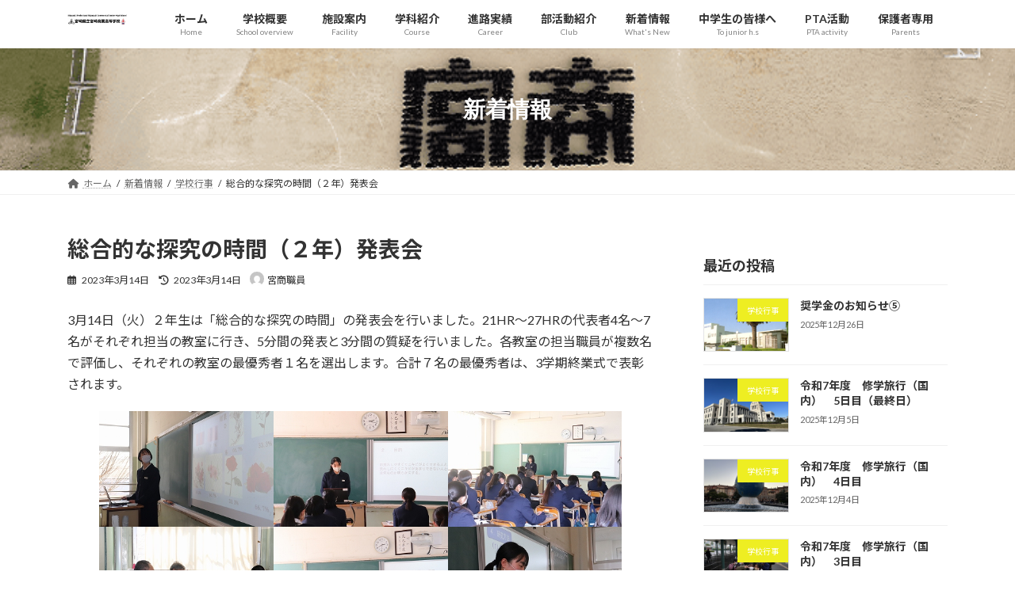

--- FILE ---
content_type: text/html; charset=UTF-8
request_url: https://miyasho.ed.jp/%E7%B7%8F%E5%90%88%E7%9A%84%E3%81%AA%E6%8E%A2%E7%A9%B6%E3%81%AE%E6%99%82%E9%96%93%EF%BC%88%EF%BC%92%E5%B9%B4%EF%BC%89%E7%99%BA%E8%A1%A8%E4%BC%9A/
body_size: 134690
content:

<!DOCTYPE html>
<html lang="ja">
<head>
<meta charset="utf-8">
<meta http-equiv="X-UA-Compatible" content="IE=edge">
<meta name="viewport" content="width=device-width, initial-scale=1">
<!-- Google tag (gtag.js) --><script async src="https://www.googletagmanager.com/gtag/js?id=UA-WZYWD2FVNZ"></script><script>window.dataLayer = window.dataLayer || [];function gtag(){dataLayer.push(arguments);}gtag('js', new Date());gtag('config', 'UA-WZYWD2FVNZ');</script>
<title>総合的な探究の時間（２年）発表会 | 宮崎商業高等学校オフィシャルサイト</title>
<meta name='robots' content='max-image-preview:large' />
<link rel="alternate" type="application/rss+xml" title="宮崎商業高等学校オフィシャルサイト &raquo; フィード" href="https://miyasho.ed.jp/feed/" />
<link rel="alternate" type="application/rss+xml" title="宮崎商業高等学校オフィシャルサイト &raquo; コメントフィード" href="https://miyasho.ed.jp/comments/feed/" />
<link rel="alternate" type="application/rss+xml" title="宮崎商業高等学校オフィシャルサイト &raquo; 総合的な探究の時間（２年）発表会 のコメントのフィード" href="https://miyasho.ed.jp/%e7%b7%8f%e5%90%88%e7%9a%84%e3%81%aa%e6%8e%a2%e7%a9%b6%e3%81%ae%e6%99%82%e9%96%93%ef%bc%88%ef%bc%92%e5%b9%b4%ef%bc%89%e7%99%ba%e8%a1%a8%e4%bc%9a/feed/" />
<link rel="alternate" title="oEmbed (JSON)" type="application/json+oembed" href="https://miyasho.ed.jp/wp-json/oembed/1.0/embed?url=https%3A%2F%2Fmiyasho.ed.jp%2F%25e7%25b7%258f%25e5%2590%2588%25e7%259a%2584%25e3%2581%25aa%25e6%258e%25a2%25e7%25a9%25b6%25e3%2581%25ae%25e6%2599%2582%25e9%2596%2593%25ef%25bc%2588%25ef%25bc%2592%25e5%25b9%25b4%25ef%25bc%2589%25e7%2599%25ba%25e8%25a1%25a8%25e4%25bc%259a%2F" />
<link rel="alternate" title="oEmbed (XML)" type="text/xml+oembed" href="https://miyasho.ed.jp/wp-json/oembed/1.0/embed?url=https%3A%2F%2Fmiyasho.ed.jp%2F%25e7%25b7%258f%25e5%2590%2588%25e7%259a%2584%25e3%2581%25aa%25e6%258e%25a2%25e7%25a9%25b6%25e3%2581%25ae%25e6%2599%2582%25e9%2596%2593%25ef%25bc%2588%25ef%25bc%2592%25e5%25b9%25b4%25ef%25bc%2589%25e7%2599%25ba%25e8%25a1%25a8%25e4%25bc%259a%2F&#038;format=xml" />
<meta name="description" content="3月14日（火）２年生は「総合的な探究の時間」の発表会を行いました。21HR～27HRの代表者4名～7名がそれぞれ担当の教室に行き、5分間の発表と3分間の質疑を行いました。各教室の担当職員が複数名で評価し、それぞれの教室の最優秀者１名を選出します。合計７名の最優秀者は、3学期終業式で表彰されます。" /><style id='wp-img-auto-sizes-contain-inline-css' type='text/css'>
img:is([sizes=auto i],[sizes^="auto," i]){contain-intrinsic-size:3000px 1500px}
/*# sourceURL=wp-img-auto-sizes-contain-inline-css */
</style>
<link rel='stylesheet' id='pt-cv-public-style-css' href='https://miyasho.ed.jp/wp-content/plugins/content-views-query-and-display-post-page/public/assets/css/cv.css?ver=4.0.2' type='text/css' media='all' />
<link rel='stylesheet' id='vkExUnit_common_style-css' href='https://miyasho.ed.jp/wp-content/plugins/vk-all-in-one-expansion-unit/assets/css/vkExUnit_style.css?ver=9.113.0.1' type='text/css' media='all' />
<style id='vkExUnit_common_style-inline-css' type='text/css'>
.grecaptcha-badge{bottom: 85px !important;}
:root {--ver_page_top_button_url:url(https://miyasho.ed.jp/wp-content/plugins/vk-all-in-one-expansion-unit/assets/images/to-top-btn-icon.svg);}@font-face {font-weight: normal;font-style: normal;font-family: "vk_sns";src: url("https://miyasho.ed.jp/wp-content/plugins/vk-all-in-one-expansion-unit/inc/sns/icons/fonts/vk_sns.eot?-bq20cj");src: url("https://miyasho.ed.jp/wp-content/plugins/vk-all-in-one-expansion-unit/inc/sns/icons/fonts/vk_sns.eot?#iefix-bq20cj") format("embedded-opentype"),url("https://miyasho.ed.jp/wp-content/plugins/vk-all-in-one-expansion-unit/inc/sns/icons/fonts/vk_sns.woff?-bq20cj") format("woff"),url("https://miyasho.ed.jp/wp-content/plugins/vk-all-in-one-expansion-unit/inc/sns/icons/fonts/vk_sns.ttf?-bq20cj") format("truetype"),url("https://miyasho.ed.jp/wp-content/plugins/vk-all-in-one-expansion-unit/inc/sns/icons/fonts/vk_sns.svg?-bq20cj#vk_sns") format("svg");}
.veu_promotion-alert__content--text {border: 1px solid rgba(0,0,0,0.125);padding: 0.5em 1em;border-radius: var(--vk-size-radius);margin-bottom: var(--vk-margin-block-bottom);font-size: 0.875rem;}/* Alert Content部分に段落タグを入れた場合に最後の段落の余白を0にする */.veu_promotion-alert__content--text p:last-of-type{margin-bottom:0;margin-top: 0;}
/*# sourceURL=vkExUnit_common_style-inline-css */
</style>
<style id='wp-block-library-inline-css' type='text/css'>
:root{--wp-block-synced-color:#7a00df;--wp-block-synced-color--rgb:122,0,223;--wp-bound-block-color:var(--wp-block-synced-color);--wp-editor-canvas-background:#ddd;--wp-admin-theme-color:#007cba;--wp-admin-theme-color--rgb:0,124,186;--wp-admin-theme-color-darker-10:#006ba1;--wp-admin-theme-color-darker-10--rgb:0,107,160.5;--wp-admin-theme-color-darker-20:#005a87;--wp-admin-theme-color-darker-20--rgb:0,90,135;--wp-admin-border-width-focus:2px}@media (min-resolution:192dpi){:root{--wp-admin-border-width-focus:1.5px}}.wp-element-button{cursor:pointer}:root .has-very-light-gray-background-color{background-color:#eee}:root .has-very-dark-gray-background-color{background-color:#313131}:root .has-very-light-gray-color{color:#eee}:root .has-very-dark-gray-color{color:#313131}:root .has-vivid-green-cyan-to-vivid-cyan-blue-gradient-background{background:linear-gradient(135deg,#00d084,#0693e3)}:root .has-purple-crush-gradient-background{background:linear-gradient(135deg,#34e2e4,#4721fb 50%,#ab1dfe)}:root .has-hazy-dawn-gradient-background{background:linear-gradient(135deg,#faaca8,#dad0ec)}:root .has-subdued-olive-gradient-background{background:linear-gradient(135deg,#fafae1,#67a671)}:root .has-atomic-cream-gradient-background{background:linear-gradient(135deg,#fdd79a,#004a59)}:root .has-nightshade-gradient-background{background:linear-gradient(135deg,#330968,#31cdcf)}:root .has-midnight-gradient-background{background:linear-gradient(135deg,#020381,#2874fc)}:root{--wp--preset--font-size--normal:16px;--wp--preset--font-size--huge:42px}.has-regular-font-size{font-size:1em}.has-larger-font-size{font-size:2.625em}.has-normal-font-size{font-size:var(--wp--preset--font-size--normal)}.has-huge-font-size{font-size:var(--wp--preset--font-size--huge)}.has-text-align-center{text-align:center}.has-text-align-left{text-align:left}.has-text-align-right{text-align:right}.has-fit-text{white-space:nowrap!important}#end-resizable-editor-section{display:none}.aligncenter{clear:both}.items-justified-left{justify-content:flex-start}.items-justified-center{justify-content:center}.items-justified-right{justify-content:flex-end}.items-justified-space-between{justify-content:space-between}.screen-reader-text{border:0;clip-path:inset(50%);height:1px;margin:-1px;overflow:hidden;padding:0;position:absolute;width:1px;word-wrap:normal!important}.screen-reader-text:focus{background-color:#ddd;clip-path:none;color:#444;display:block;font-size:1em;height:auto;left:5px;line-height:normal;padding:15px 23px 14px;text-decoration:none;top:5px;width:auto;z-index:100000}html :where(.has-border-color){border-style:solid}html :where([style*=border-top-color]){border-top-style:solid}html :where([style*=border-right-color]){border-right-style:solid}html :where([style*=border-bottom-color]){border-bottom-style:solid}html :where([style*=border-left-color]){border-left-style:solid}html :where([style*=border-width]){border-style:solid}html :where([style*=border-top-width]){border-top-style:solid}html :where([style*=border-right-width]){border-right-style:solid}html :where([style*=border-bottom-width]){border-bottom-style:solid}html :where([style*=border-left-width]){border-left-style:solid}html :where(img[class*=wp-image-]){height:auto;max-width:100%}:where(figure){margin:0 0 1em}html :where(.is-position-sticky){--wp-admin--admin-bar--position-offset:var(--wp-admin--admin-bar--height,0px)}@media screen and (max-width:600px){html :where(.is-position-sticky){--wp-admin--admin-bar--position-offset:0px}}
.vk-cols--reverse{flex-direction:row-reverse}.vk-cols--hasbtn{margin-bottom:0}.vk-cols--hasbtn>.row>.vk_gridColumn_item,.vk-cols--hasbtn>.wp-block-column{position:relative;padding-bottom:3em}.vk-cols--hasbtn>.row>.vk_gridColumn_item>.wp-block-buttons,.vk-cols--hasbtn>.row>.vk_gridColumn_item>.vk_button,.vk-cols--hasbtn>.wp-block-column>.wp-block-buttons,.vk-cols--hasbtn>.wp-block-column>.vk_button{position:absolute;bottom:0;width:100%}.vk-cols--fit.wp-block-columns{gap:0}.vk-cols--fit.wp-block-columns,.vk-cols--fit.wp-block-columns:not(.is-not-stacked-on-mobile){margin-top:0;margin-bottom:0;justify-content:space-between}.vk-cols--fit.wp-block-columns>.wp-block-column *:last-child,.vk-cols--fit.wp-block-columns:not(.is-not-stacked-on-mobile)>.wp-block-column *:last-child{margin-bottom:0}.vk-cols--fit.wp-block-columns>.wp-block-column>.wp-block-cover,.vk-cols--fit.wp-block-columns:not(.is-not-stacked-on-mobile)>.wp-block-column>.wp-block-cover{margin-top:0}.vk-cols--fit.wp-block-columns.has-background,.vk-cols--fit.wp-block-columns:not(.is-not-stacked-on-mobile).has-background{padding:0}@media(max-width: 599px){.vk-cols--fit.wp-block-columns:not(.has-background)>.wp-block-column:not(.has-background),.vk-cols--fit.wp-block-columns:not(.is-not-stacked-on-mobile):not(.has-background)>.wp-block-column:not(.has-background){padding-left:0 !important;padding-right:0 !important}}@media(min-width: 782px){.vk-cols--fit.wp-block-columns .block-editor-block-list__block.wp-block-column:not(:first-child),.vk-cols--fit.wp-block-columns>.wp-block-column:not(:first-child),.vk-cols--fit.wp-block-columns:not(.is-not-stacked-on-mobile) .block-editor-block-list__block.wp-block-column:not(:first-child),.vk-cols--fit.wp-block-columns:not(.is-not-stacked-on-mobile)>.wp-block-column:not(:first-child){margin-left:0}}@media(min-width: 600px)and (max-width: 781px){.vk-cols--fit.wp-block-columns .wp-block-column:nth-child(2n),.vk-cols--fit.wp-block-columns:not(.is-not-stacked-on-mobile) .wp-block-column:nth-child(2n){margin-left:0}.vk-cols--fit.wp-block-columns .wp-block-column:not(:only-child),.vk-cols--fit.wp-block-columns:not(.is-not-stacked-on-mobile) .wp-block-column:not(:only-child){flex-basis:50% !important}}.vk-cols--fit--gap1.wp-block-columns{gap:1px}@media(min-width: 600px)and (max-width: 781px){.vk-cols--fit--gap1.wp-block-columns .wp-block-column:not(:only-child){flex-basis:calc(50% - 1px) !important}}.vk-cols--fit.vk-cols--grid>.block-editor-block-list__block,.vk-cols--fit.vk-cols--grid>.wp-block-column,.vk-cols--fit.vk-cols--grid:not(.is-not-stacked-on-mobile)>.block-editor-block-list__block,.vk-cols--fit.vk-cols--grid:not(.is-not-stacked-on-mobile)>.wp-block-column{flex-basis:50%;box-sizing:border-box}@media(max-width: 599px){.vk-cols--fit.vk-cols--grid.vk-cols--grid--alignfull>.wp-block-column:nth-child(2)>.wp-block-cover,.vk-cols--fit.vk-cols--grid.vk-cols--grid--alignfull>.wp-block-column:nth-child(2)>.vk_outer,.vk-cols--fit.vk-cols--grid:not(.is-not-stacked-on-mobile).vk-cols--grid--alignfull>.wp-block-column:nth-child(2)>.wp-block-cover,.vk-cols--fit.vk-cols--grid:not(.is-not-stacked-on-mobile).vk-cols--grid--alignfull>.wp-block-column:nth-child(2)>.vk_outer{width:100vw;margin-right:calc((100% - 100vw)/2);margin-left:calc((100% - 100vw)/2)}}@media(min-width: 600px){.vk-cols--fit.vk-cols--grid.vk-cols--grid--alignfull>.wp-block-column:nth-child(2)>.wp-block-cover,.vk-cols--fit.vk-cols--grid.vk-cols--grid--alignfull>.wp-block-column:nth-child(2)>.vk_outer,.vk-cols--fit.vk-cols--grid:not(.is-not-stacked-on-mobile).vk-cols--grid--alignfull>.wp-block-column:nth-child(2)>.wp-block-cover,.vk-cols--fit.vk-cols--grid:not(.is-not-stacked-on-mobile).vk-cols--grid--alignfull>.wp-block-column:nth-child(2)>.vk_outer{margin-right:calc(100% - 50vw);width:50vw}}@media(min-width: 600px){.vk-cols--fit.vk-cols--grid.vk-cols--grid--alignfull.vk-cols--reverse>.wp-block-column,.vk-cols--fit.vk-cols--grid:not(.is-not-stacked-on-mobile).vk-cols--grid--alignfull.vk-cols--reverse>.wp-block-column{margin-left:0;margin-right:0}.vk-cols--fit.vk-cols--grid.vk-cols--grid--alignfull.vk-cols--reverse>.wp-block-column:nth-child(2)>.wp-block-cover,.vk-cols--fit.vk-cols--grid.vk-cols--grid--alignfull.vk-cols--reverse>.wp-block-column:nth-child(2)>.vk_outer,.vk-cols--fit.vk-cols--grid:not(.is-not-stacked-on-mobile).vk-cols--grid--alignfull.vk-cols--reverse>.wp-block-column:nth-child(2)>.wp-block-cover,.vk-cols--fit.vk-cols--grid:not(.is-not-stacked-on-mobile).vk-cols--grid--alignfull.vk-cols--reverse>.wp-block-column:nth-child(2)>.vk_outer{margin-left:calc(100% - 50vw)}}.vk-cols--menu h2,.vk-cols--menu h3,.vk-cols--menu h4,.vk-cols--menu h5{margin-bottom:.2em;text-shadow:#000 0 0 10px}.vk-cols--menu h2:first-child,.vk-cols--menu h3:first-child,.vk-cols--menu h4:first-child,.vk-cols--menu h5:first-child{margin-top:0}.vk-cols--menu p{margin-bottom:1rem;text-shadow:#000 0 0 10px}.vk-cols--menu .wp-block-cover__inner-container:last-child{margin-bottom:0}.vk-cols--fitbnrs .wp-block-column .wp-block-cover:hover img{filter:unset}.vk-cols--fitbnrs .wp-block-column .wp-block-cover:hover{background-color:unset}.vk-cols--fitbnrs .wp-block-column .wp-block-cover:hover .wp-block-cover__image-background{filter:unset !important}.vk-cols--fitbnrs .wp-block-cover .wp-block-cover__inner-container{position:absolute;height:100%;width:100%}.vk-cols--fitbnrs .vk_button{height:100%;margin:0}.vk-cols--fitbnrs .vk_button .vk_button_btn,.vk-cols--fitbnrs .vk_button .btn{height:100%;width:100%;border:none;box-shadow:none;background-color:unset !important;transition:unset}.vk-cols--fitbnrs .vk_button .vk_button_btn:hover,.vk-cols--fitbnrs .vk_button .btn:hover{transition:unset}.vk-cols--fitbnrs .vk_button .vk_button_btn:after,.vk-cols--fitbnrs .vk_button .btn:after{border:none}.vk-cols--fitbnrs .vk_button .vk_button_link_txt{width:100%;position:absolute;top:50%;left:50%;transform:translateY(-50%) translateX(-50%);font-size:2rem;text-shadow:#000 0 0 10px}.vk-cols--fitbnrs .vk_button .vk_button_link_subCaption{width:100%;position:absolute;top:calc(50% + 2.2em);left:50%;transform:translateY(-50%) translateX(-50%);text-shadow:#000 0 0 10px}@media(min-width: 992px){.vk-cols--media.wp-block-columns{gap:3rem}}.vk-fit-map figure{margin-bottom:0}.vk-fit-map iframe{position:relative;margin-bottom:0;display:block;max-height:400px;width:100vw}.vk-fit-map:is(.alignfull,.alignwide) div{max-width:100%}.vk-table--th--width25 :where(tr>*:first-child){width:25%}.vk-table--th--width30 :where(tr>*:first-child){width:30%}.vk-table--th--width35 :where(tr>*:first-child){width:35%}.vk-table--th--width40 :where(tr>*:first-child){width:40%}.vk-table--th--bg-bright :where(tr>*:first-child){background-color:var(--wp--preset--color--bg-secondary, rgba(0, 0, 0, 0.05))}@media(max-width: 599px){.vk-table--mobile-block :is(th,td){width:100%;display:block}.vk-table--mobile-block.wp-block-table table :is(th,td){border-top:none}}.vk-table--width--th25 :where(tr>*:first-child){width:25%}.vk-table--width--th30 :where(tr>*:first-child){width:30%}.vk-table--width--th35 :where(tr>*:first-child){width:35%}.vk-table--width--th40 :where(tr>*:first-child){width:40%}.no-margin{margin:0}@media(max-width: 599px){.wp-block-image.vk-aligncenter--mobile>.alignright{float:none;margin-left:auto;margin-right:auto}.vk-no-padding-horizontal--mobile{padding-left:0 !important;padding-right:0 !important}}
/* VK Color Palettes */:root{ --wp--preset--color--vk-color-primary:#000d49}/* --vk-color-primary is deprecated. */:root{ --vk-color-primary: var(--wp--preset--color--vk-color-primary);}:root{ --wp--preset--color--vk-color-primary-dark:#000a3a}/* --vk-color-primary-dark is deprecated. */:root{ --vk-color-primary-dark: var(--wp--preset--color--vk-color-primary-dark);}:root{ --wp--preset--color--vk-color-primary-vivid:#000e50}/* --vk-color-primary-vivid is deprecated. */:root{ --vk-color-primary-vivid: var(--wp--preset--color--vk-color-primary-vivid);}:root{ --wp--preset--color--vk-color-custom-1:#eeee22}/* --vk-color-custom-1 is deprecated. */:root{ --vk-color-custom-1: var(--wp--preset--color--vk-color-custom-1);}:root{ --wp--preset--color--vk-color-custom-2:#dd3333}/* --vk-color-custom-2 is deprecated. */:root{ --vk-color-custom-2: var(--wp--preset--color--vk-color-custom-2);}:root{ --wp--preset--color--vk-color-custom-3:#dd9933}/* --vk-color-custom-3 is deprecated. */:root{ --vk-color-custom-3: var(--wp--preset--color--vk-color-custom-3);}:root{ --wp--preset--color--vk-color-custom-4:#8224e3}/* --vk-color-custom-4 is deprecated. */:root{ --vk-color-custom-4: var(--wp--preset--color--vk-color-custom-4);}:root{ --wp--preset--color--vk-color-custom-5:#81d742}/* --vk-color-custom-5 is deprecated. */:root{ --vk-color-custom-5: var(--wp--preset--color--vk-color-custom-5);}

/*# sourceURL=wp-block-library-inline-css */
</style><style id='wp-block-gallery-inline-css' type='text/css'>
.blocks-gallery-grid:not(.has-nested-images),.wp-block-gallery:not(.has-nested-images){display:flex;flex-wrap:wrap;list-style-type:none;margin:0;padding:0}.blocks-gallery-grid:not(.has-nested-images) .blocks-gallery-image,.blocks-gallery-grid:not(.has-nested-images) .blocks-gallery-item,.wp-block-gallery:not(.has-nested-images) .blocks-gallery-image,.wp-block-gallery:not(.has-nested-images) .blocks-gallery-item{display:flex;flex-direction:column;flex-grow:1;justify-content:center;margin:0 1em 1em 0;position:relative;width:calc(50% - 1em)}.blocks-gallery-grid:not(.has-nested-images) .blocks-gallery-image:nth-of-type(2n),.blocks-gallery-grid:not(.has-nested-images) .blocks-gallery-item:nth-of-type(2n),.wp-block-gallery:not(.has-nested-images) .blocks-gallery-image:nth-of-type(2n),.wp-block-gallery:not(.has-nested-images) .blocks-gallery-item:nth-of-type(2n){margin-right:0}.blocks-gallery-grid:not(.has-nested-images) .blocks-gallery-image figure,.blocks-gallery-grid:not(.has-nested-images) .blocks-gallery-item figure,.wp-block-gallery:not(.has-nested-images) .blocks-gallery-image figure,.wp-block-gallery:not(.has-nested-images) .blocks-gallery-item figure{align-items:flex-end;display:flex;height:100%;justify-content:flex-start;margin:0}.blocks-gallery-grid:not(.has-nested-images) .blocks-gallery-image img,.blocks-gallery-grid:not(.has-nested-images) .blocks-gallery-item img,.wp-block-gallery:not(.has-nested-images) .blocks-gallery-image img,.wp-block-gallery:not(.has-nested-images) .blocks-gallery-item img{display:block;height:auto;max-width:100%;width:auto}.blocks-gallery-grid:not(.has-nested-images) .blocks-gallery-image figcaption,.blocks-gallery-grid:not(.has-nested-images) .blocks-gallery-item figcaption,.wp-block-gallery:not(.has-nested-images) .blocks-gallery-image figcaption,.wp-block-gallery:not(.has-nested-images) .blocks-gallery-item figcaption{background:linear-gradient(0deg,#000000b3,#0000004d 70%,#0000);bottom:0;box-sizing:border-box;color:#fff;font-size:.8em;margin:0;max-height:100%;overflow:auto;padding:3em .77em .7em;position:absolute;text-align:center;width:100%;z-index:2}.blocks-gallery-grid:not(.has-nested-images) .blocks-gallery-image figcaption img,.blocks-gallery-grid:not(.has-nested-images) .blocks-gallery-item figcaption img,.wp-block-gallery:not(.has-nested-images) .blocks-gallery-image figcaption img,.wp-block-gallery:not(.has-nested-images) .blocks-gallery-item figcaption img{display:inline}.blocks-gallery-grid:not(.has-nested-images) figcaption,.wp-block-gallery:not(.has-nested-images) figcaption{flex-grow:1}.blocks-gallery-grid:not(.has-nested-images).is-cropped .blocks-gallery-image a,.blocks-gallery-grid:not(.has-nested-images).is-cropped .blocks-gallery-image img,.blocks-gallery-grid:not(.has-nested-images).is-cropped .blocks-gallery-item a,.blocks-gallery-grid:not(.has-nested-images).is-cropped .blocks-gallery-item img,.wp-block-gallery:not(.has-nested-images).is-cropped .blocks-gallery-image a,.wp-block-gallery:not(.has-nested-images).is-cropped .blocks-gallery-image img,.wp-block-gallery:not(.has-nested-images).is-cropped .blocks-gallery-item a,.wp-block-gallery:not(.has-nested-images).is-cropped .blocks-gallery-item img{flex:1;height:100%;object-fit:cover;width:100%}.blocks-gallery-grid:not(.has-nested-images).columns-1 .blocks-gallery-image,.blocks-gallery-grid:not(.has-nested-images).columns-1 .blocks-gallery-item,.wp-block-gallery:not(.has-nested-images).columns-1 .blocks-gallery-image,.wp-block-gallery:not(.has-nested-images).columns-1 .blocks-gallery-item{margin-right:0;width:100%}@media (min-width:600px){.blocks-gallery-grid:not(.has-nested-images).columns-3 .blocks-gallery-image,.blocks-gallery-grid:not(.has-nested-images).columns-3 .blocks-gallery-item,.wp-block-gallery:not(.has-nested-images).columns-3 .blocks-gallery-image,.wp-block-gallery:not(.has-nested-images).columns-3 .blocks-gallery-item{margin-right:1em;width:calc(33.33333% - .66667em)}.blocks-gallery-grid:not(.has-nested-images).columns-4 .blocks-gallery-image,.blocks-gallery-grid:not(.has-nested-images).columns-4 .blocks-gallery-item,.wp-block-gallery:not(.has-nested-images).columns-4 .blocks-gallery-image,.wp-block-gallery:not(.has-nested-images).columns-4 .blocks-gallery-item{margin-right:1em;width:calc(25% - .75em)}.blocks-gallery-grid:not(.has-nested-images).columns-5 .blocks-gallery-image,.blocks-gallery-grid:not(.has-nested-images).columns-5 .blocks-gallery-item,.wp-block-gallery:not(.has-nested-images).columns-5 .blocks-gallery-image,.wp-block-gallery:not(.has-nested-images).columns-5 .blocks-gallery-item{margin-right:1em;width:calc(20% - .8em)}.blocks-gallery-grid:not(.has-nested-images).columns-6 .blocks-gallery-image,.blocks-gallery-grid:not(.has-nested-images).columns-6 .blocks-gallery-item,.wp-block-gallery:not(.has-nested-images).columns-6 .blocks-gallery-image,.wp-block-gallery:not(.has-nested-images).columns-6 .blocks-gallery-item{margin-right:1em;width:calc(16.66667% - .83333em)}.blocks-gallery-grid:not(.has-nested-images).columns-7 .blocks-gallery-image,.blocks-gallery-grid:not(.has-nested-images).columns-7 .blocks-gallery-item,.wp-block-gallery:not(.has-nested-images).columns-7 .blocks-gallery-image,.wp-block-gallery:not(.has-nested-images).columns-7 .blocks-gallery-item{margin-right:1em;width:calc(14.28571% - .85714em)}.blocks-gallery-grid:not(.has-nested-images).columns-8 .blocks-gallery-image,.blocks-gallery-grid:not(.has-nested-images).columns-8 .blocks-gallery-item,.wp-block-gallery:not(.has-nested-images).columns-8 .blocks-gallery-image,.wp-block-gallery:not(.has-nested-images).columns-8 .blocks-gallery-item{margin-right:1em;width:calc(12.5% - .875em)}.blocks-gallery-grid:not(.has-nested-images).columns-1 .blocks-gallery-image:nth-of-type(1n),.blocks-gallery-grid:not(.has-nested-images).columns-1 .blocks-gallery-item:nth-of-type(1n),.blocks-gallery-grid:not(.has-nested-images).columns-2 .blocks-gallery-image:nth-of-type(2n),.blocks-gallery-grid:not(.has-nested-images).columns-2 .blocks-gallery-item:nth-of-type(2n),.blocks-gallery-grid:not(.has-nested-images).columns-3 .blocks-gallery-image:nth-of-type(3n),.blocks-gallery-grid:not(.has-nested-images).columns-3 .blocks-gallery-item:nth-of-type(3n),.blocks-gallery-grid:not(.has-nested-images).columns-4 .blocks-gallery-image:nth-of-type(4n),.blocks-gallery-grid:not(.has-nested-images).columns-4 .blocks-gallery-item:nth-of-type(4n),.blocks-gallery-grid:not(.has-nested-images).columns-5 .blocks-gallery-image:nth-of-type(5n),.blocks-gallery-grid:not(.has-nested-images).columns-5 .blocks-gallery-item:nth-of-type(5n),.blocks-gallery-grid:not(.has-nested-images).columns-6 .blocks-gallery-image:nth-of-type(6n),.blocks-gallery-grid:not(.has-nested-images).columns-6 .blocks-gallery-item:nth-of-type(6n),.blocks-gallery-grid:not(.has-nested-images).columns-7 .blocks-gallery-image:nth-of-type(7n),.blocks-gallery-grid:not(.has-nested-images).columns-7 .blocks-gallery-item:nth-of-type(7n),.blocks-gallery-grid:not(.has-nested-images).columns-8 .blocks-gallery-image:nth-of-type(8n),.blocks-gallery-grid:not(.has-nested-images).columns-8 .blocks-gallery-item:nth-of-type(8n),.wp-block-gallery:not(.has-nested-images).columns-1 .blocks-gallery-image:nth-of-type(1n),.wp-block-gallery:not(.has-nested-images).columns-1 .blocks-gallery-item:nth-of-type(1n),.wp-block-gallery:not(.has-nested-images).columns-2 .blocks-gallery-image:nth-of-type(2n),.wp-block-gallery:not(.has-nested-images).columns-2 .blocks-gallery-item:nth-of-type(2n),.wp-block-gallery:not(.has-nested-images).columns-3 .blocks-gallery-image:nth-of-type(3n),.wp-block-gallery:not(.has-nested-images).columns-3 .blocks-gallery-item:nth-of-type(3n),.wp-block-gallery:not(.has-nested-images).columns-4 .blocks-gallery-image:nth-of-type(4n),.wp-block-gallery:not(.has-nested-images).columns-4 .blocks-gallery-item:nth-of-type(4n),.wp-block-gallery:not(.has-nested-images).columns-5 .blocks-gallery-image:nth-of-type(5n),.wp-block-gallery:not(.has-nested-images).columns-5 .blocks-gallery-item:nth-of-type(5n),.wp-block-gallery:not(.has-nested-images).columns-6 .blocks-gallery-image:nth-of-type(6n),.wp-block-gallery:not(.has-nested-images).columns-6 .blocks-gallery-item:nth-of-type(6n),.wp-block-gallery:not(.has-nested-images).columns-7 .blocks-gallery-image:nth-of-type(7n),.wp-block-gallery:not(.has-nested-images).columns-7 .blocks-gallery-item:nth-of-type(7n),.wp-block-gallery:not(.has-nested-images).columns-8 .blocks-gallery-image:nth-of-type(8n),.wp-block-gallery:not(.has-nested-images).columns-8 .blocks-gallery-item:nth-of-type(8n){margin-right:0}}.blocks-gallery-grid:not(.has-nested-images) .blocks-gallery-image:last-child,.blocks-gallery-grid:not(.has-nested-images) .blocks-gallery-item:last-child,.wp-block-gallery:not(.has-nested-images) .blocks-gallery-image:last-child,.wp-block-gallery:not(.has-nested-images) .blocks-gallery-item:last-child{margin-right:0}.blocks-gallery-grid:not(.has-nested-images).alignleft,.blocks-gallery-grid:not(.has-nested-images).alignright,.wp-block-gallery:not(.has-nested-images).alignleft,.wp-block-gallery:not(.has-nested-images).alignright{max-width:420px;width:100%}.blocks-gallery-grid:not(.has-nested-images).aligncenter .blocks-gallery-item figure,.wp-block-gallery:not(.has-nested-images).aligncenter .blocks-gallery-item figure{justify-content:center}.wp-block-gallery:not(.is-cropped) .blocks-gallery-item{align-self:flex-start}figure.wp-block-gallery.has-nested-images{align-items:normal}.wp-block-gallery.has-nested-images figure.wp-block-image:not(#individual-image){margin:0;width:calc(50% - var(--wp--style--unstable-gallery-gap, 16px)/2)}.wp-block-gallery.has-nested-images figure.wp-block-image{box-sizing:border-box;display:flex;flex-direction:column;flex-grow:1;justify-content:center;max-width:100%;position:relative}.wp-block-gallery.has-nested-images figure.wp-block-image>a,.wp-block-gallery.has-nested-images figure.wp-block-image>div{flex-direction:column;flex-grow:1;margin:0}.wp-block-gallery.has-nested-images figure.wp-block-image img{display:block;height:auto;max-width:100%!important;width:auto}.wp-block-gallery.has-nested-images figure.wp-block-image figcaption,.wp-block-gallery.has-nested-images figure.wp-block-image:has(figcaption):before{bottom:0;left:0;max-height:100%;position:absolute;right:0}.wp-block-gallery.has-nested-images figure.wp-block-image:has(figcaption):before{backdrop-filter:blur(3px);content:"";height:100%;-webkit-mask-image:linear-gradient(0deg,#000 20%,#0000);mask-image:linear-gradient(0deg,#000 20%,#0000);max-height:40%;pointer-events:none}.wp-block-gallery.has-nested-images figure.wp-block-image figcaption{box-sizing:border-box;color:#fff;font-size:13px;margin:0;overflow:auto;padding:1em;text-align:center;text-shadow:0 0 1.5px #000}.wp-block-gallery.has-nested-images figure.wp-block-image figcaption::-webkit-scrollbar{height:12px;width:12px}.wp-block-gallery.has-nested-images figure.wp-block-image figcaption::-webkit-scrollbar-track{background-color:initial}.wp-block-gallery.has-nested-images figure.wp-block-image figcaption::-webkit-scrollbar-thumb{background-clip:padding-box;background-color:initial;border:3px solid #0000;border-radius:8px}.wp-block-gallery.has-nested-images figure.wp-block-image figcaption:focus-within::-webkit-scrollbar-thumb,.wp-block-gallery.has-nested-images figure.wp-block-image figcaption:focus::-webkit-scrollbar-thumb,.wp-block-gallery.has-nested-images figure.wp-block-image figcaption:hover::-webkit-scrollbar-thumb{background-color:#fffc}.wp-block-gallery.has-nested-images figure.wp-block-image figcaption{scrollbar-color:#0000 #0000;scrollbar-gutter:stable both-edges;scrollbar-width:thin}.wp-block-gallery.has-nested-images figure.wp-block-image figcaption:focus,.wp-block-gallery.has-nested-images figure.wp-block-image figcaption:focus-within,.wp-block-gallery.has-nested-images figure.wp-block-image figcaption:hover{scrollbar-color:#fffc #0000}.wp-block-gallery.has-nested-images figure.wp-block-image figcaption{will-change:transform}@media (hover:none){.wp-block-gallery.has-nested-images figure.wp-block-image figcaption{scrollbar-color:#fffc #0000}}.wp-block-gallery.has-nested-images figure.wp-block-image figcaption{background:linear-gradient(0deg,#0006,#0000)}.wp-block-gallery.has-nested-images figure.wp-block-image figcaption img{display:inline}.wp-block-gallery.has-nested-images figure.wp-block-image figcaption a{color:inherit}.wp-block-gallery.has-nested-images figure.wp-block-image.has-custom-border img{box-sizing:border-box}.wp-block-gallery.has-nested-images figure.wp-block-image.has-custom-border>a,.wp-block-gallery.has-nested-images figure.wp-block-image.has-custom-border>div,.wp-block-gallery.has-nested-images figure.wp-block-image.is-style-rounded>a,.wp-block-gallery.has-nested-images figure.wp-block-image.is-style-rounded>div{flex:1 1 auto}.wp-block-gallery.has-nested-images figure.wp-block-image.has-custom-border figcaption,.wp-block-gallery.has-nested-images figure.wp-block-image.is-style-rounded figcaption{background:none;color:inherit;flex:initial;margin:0;padding:10px 10px 9px;position:relative;text-shadow:none}.wp-block-gallery.has-nested-images figure.wp-block-image.has-custom-border:before,.wp-block-gallery.has-nested-images figure.wp-block-image.is-style-rounded:before{content:none}.wp-block-gallery.has-nested-images figcaption{flex-basis:100%;flex-grow:1;text-align:center}.wp-block-gallery.has-nested-images:not(.is-cropped) figure.wp-block-image:not(#individual-image){margin-bottom:auto;margin-top:0}.wp-block-gallery.has-nested-images.is-cropped figure.wp-block-image:not(#individual-image){align-self:inherit}.wp-block-gallery.has-nested-images.is-cropped figure.wp-block-image:not(#individual-image)>a,.wp-block-gallery.has-nested-images.is-cropped figure.wp-block-image:not(#individual-image)>div:not(.components-drop-zone){display:flex}.wp-block-gallery.has-nested-images.is-cropped figure.wp-block-image:not(#individual-image) a,.wp-block-gallery.has-nested-images.is-cropped figure.wp-block-image:not(#individual-image) img{flex:1 0 0%;height:100%;object-fit:cover;width:100%}.wp-block-gallery.has-nested-images.columns-1 figure.wp-block-image:not(#individual-image){width:100%}@media (min-width:600px){.wp-block-gallery.has-nested-images.columns-3 figure.wp-block-image:not(#individual-image){width:calc(33.33333% - var(--wp--style--unstable-gallery-gap, 16px)*.66667)}.wp-block-gallery.has-nested-images.columns-4 figure.wp-block-image:not(#individual-image){width:calc(25% - var(--wp--style--unstable-gallery-gap, 16px)*.75)}.wp-block-gallery.has-nested-images.columns-5 figure.wp-block-image:not(#individual-image){width:calc(20% - var(--wp--style--unstable-gallery-gap, 16px)*.8)}.wp-block-gallery.has-nested-images.columns-6 figure.wp-block-image:not(#individual-image){width:calc(16.66667% - var(--wp--style--unstable-gallery-gap, 16px)*.83333)}.wp-block-gallery.has-nested-images.columns-7 figure.wp-block-image:not(#individual-image){width:calc(14.28571% - var(--wp--style--unstable-gallery-gap, 16px)*.85714)}.wp-block-gallery.has-nested-images.columns-8 figure.wp-block-image:not(#individual-image){width:calc(12.5% - var(--wp--style--unstable-gallery-gap, 16px)*.875)}.wp-block-gallery.has-nested-images.columns-default figure.wp-block-image:not(#individual-image){width:calc(33.33% - var(--wp--style--unstable-gallery-gap, 16px)*.66667)}.wp-block-gallery.has-nested-images.columns-default figure.wp-block-image:not(#individual-image):first-child:nth-last-child(2),.wp-block-gallery.has-nested-images.columns-default figure.wp-block-image:not(#individual-image):first-child:nth-last-child(2)~figure.wp-block-image:not(#individual-image){width:calc(50% - var(--wp--style--unstable-gallery-gap, 16px)*.5)}.wp-block-gallery.has-nested-images.columns-default figure.wp-block-image:not(#individual-image):first-child:last-child{width:100%}}.wp-block-gallery.has-nested-images.alignleft,.wp-block-gallery.has-nested-images.alignright{max-width:420px;width:100%}.wp-block-gallery.has-nested-images.aligncenter{justify-content:center}
/*# sourceURL=https://miyasho.ed.jp/wp-includes/blocks/gallery/style.min.css */
</style>
<style id='wp-block-heading-inline-css' type='text/css'>
h1:where(.wp-block-heading).has-background,h2:where(.wp-block-heading).has-background,h3:where(.wp-block-heading).has-background,h4:where(.wp-block-heading).has-background,h5:where(.wp-block-heading).has-background,h6:where(.wp-block-heading).has-background{padding:1.25em 2.375em}h1.has-text-align-left[style*=writing-mode]:where([style*=vertical-lr]),h1.has-text-align-right[style*=writing-mode]:where([style*=vertical-rl]),h2.has-text-align-left[style*=writing-mode]:where([style*=vertical-lr]),h2.has-text-align-right[style*=writing-mode]:where([style*=vertical-rl]),h3.has-text-align-left[style*=writing-mode]:where([style*=vertical-lr]),h3.has-text-align-right[style*=writing-mode]:where([style*=vertical-rl]),h4.has-text-align-left[style*=writing-mode]:where([style*=vertical-lr]),h4.has-text-align-right[style*=writing-mode]:where([style*=vertical-rl]),h5.has-text-align-left[style*=writing-mode]:where([style*=vertical-lr]),h5.has-text-align-right[style*=writing-mode]:where([style*=vertical-rl]),h6.has-text-align-left[style*=writing-mode]:where([style*=vertical-lr]),h6.has-text-align-right[style*=writing-mode]:where([style*=vertical-rl]){rotate:180deg}
/*# sourceURL=https://miyasho.ed.jp/wp-includes/blocks/heading/style.min.css */
</style>
<style id='wp-block-image-inline-css' type='text/css'>
.wp-block-image>a,.wp-block-image>figure>a{display:inline-block}.wp-block-image img{box-sizing:border-box;height:auto;max-width:100%;vertical-align:bottom}@media not (prefers-reduced-motion){.wp-block-image img.hide{visibility:hidden}.wp-block-image img.show{animation:show-content-image .4s}}.wp-block-image[style*=border-radius] img,.wp-block-image[style*=border-radius]>a{border-radius:inherit}.wp-block-image.has-custom-border img{box-sizing:border-box}.wp-block-image.aligncenter{text-align:center}.wp-block-image.alignfull>a,.wp-block-image.alignwide>a{width:100%}.wp-block-image.alignfull img,.wp-block-image.alignwide img{height:auto;width:100%}.wp-block-image .aligncenter,.wp-block-image .alignleft,.wp-block-image .alignright,.wp-block-image.aligncenter,.wp-block-image.alignleft,.wp-block-image.alignright{display:table}.wp-block-image .aligncenter>figcaption,.wp-block-image .alignleft>figcaption,.wp-block-image .alignright>figcaption,.wp-block-image.aligncenter>figcaption,.wp-block-image.alignleft>figcaption,.wp-block-image.alignright>figcaption{caption-side:bottom;display:table-caption}.wp-block-image .alignleft{float:left;margin:.5em 1em .5em 0}.wp-block-image .alignright{float:right;margin:.5em 0 .5em 1em}.wp-block-image .aligncenter{margin-left:auto;margin-right:auto}.wp-block-image :where(figcaption){margin-bottom:1em;margin-top:.5em}.wp-block-image.is-style-circle-mask img{border-radius:9999px}@supports ((-webkit-mask-image:none) or (mask-image:none)) or (-webkit-mask-image:none){.wp-block-image.is-style-circle-mask img{border-radius:0;-webkit-mask-image:url('data:image/svg+xml;utf8,<svg viewBox="0 0 100 100" xmlns="http://www.w3.org/2000/svg"><circle cx="50" cy="50" r="50"/></svg>');mask-image:url('data:image/svg+xml;utf8,<svg viewBox="0 0 100 100" xmlns="http://www.w3.org/2000/svg"><circle cx="50" cy="50" r="50"/></svg>');mask-mode:alpha;-webkit-mask-position:center;mask-position:center;-webkit-mask-repeat:no-repeat;mask-repeat:no-repeat;-webkit-mask-size:contain;mask-size:contain}}:root :where(.wp-block-image.is-style-rounded img,.wp-block-image .is-style-rounded img){border-radius:9999px}.wp-block-image figure{margin:0}.wp-lightbox-container{display:flex;flex-direction:column;position:relative}.wp-lightbox-container img{cursor:zoom-in}.wp-lightbox-container img:hover+button{opacity:1}.wp-lightbox-container button{align-items:center;backdrop-filter:blur(16px) saturate(180%);background-color:#5a5a5a40;border:none;border-radius:4px;cursor:zoom-in;display:flex;height:20px;justify-content:center;opacity:0;padding:0;position:absolute;right:16px;text-align:center;top:16px;width:20px;z-index:100}@media not (prefers-reduced-motion){.wp-lightbox-container button{transition:opacity .2s ease}}.wp-lightbox-container button:focus-visible{outline:3px auto #5a5a5a40;outline:3px auto -webkit-focus-ring-color;outline-offset:3px}.wp-lightbox-container button:hover{cursor:pointer;opacity:1}.wp-lightbox-container button:focus{opacity:1}.wp-lightbox-container button:focus,.wp-lightbox-container button:hover,.wp-lightbox-container button:not(:hover):not(:active):not(.has-background){background-color:#5a5a5a40;border:none}.wp-lightbox-overlay{box-sizing:border-box;cursor:zoom-out;height:100vh;left:0;overflow:hidden;position:fixed;top:0;visibility:hidden;width:100%;z-index:100000}.wp-lightbox-overlay .close-button{align-items:center;cursor:pointer;display:flex;justify-content:center;min-height:40px;min-width:40px;padding:0;position:absolute;right:calc(env(safe-area-inset-right) + 16px);top:calc(env(safe-area-inset-top) + 16px);z-index:5000000}.wp-lightbox-overlay .close-button:focus,.wp-lightbox-overlay .close-button:hover,.wp-lightbox-overlay .close-button:not(:hover):not(:active):not(.has-background){background:none;border:none}.wp-lightbox-overlay .lightbox-image-container{height:var(--wp--lightbox-container-height);left:50%;overflow:hidden;position:absolute;top:50%;transform:translate(-50%,-50%);transform-origin:top left;width:var(--wp--lightbox-container-width);z-index:9999999999}.wp-lightbox-overlay .wp-block-image{align-items:center;box-sizing:border-box;display:flex;height:100%;justify-content:center;margin:0;position:relative;transform-origin:0 0;width:100%;z-index:3000000}.wp-lightbox-overlay .wp-block-image img{height:var(--wp--lightbox-image-height);min-height:var(--wp--lightbox-image-height);min-width:var(--wp--lightbox-image-width);width:var(--wp--lightbox-image-width)}.wp-lightbox-overlay .wp-block-image figcaption{display:none}.wp-lightbox-overlay button{background:none;border:none}.wp-lightbox-overlay .scrim{background-color:#fff;height:100%;opacity:.9;position:absolute;width:100%;z-index:2000000}.wp-lightbox-overlay.active{visibility:visible}@media not (prefers-reduced-motion){.wp-lightbox-overlay.active{animation:turn-on-visibility .25s both}.wp-lightbox-overlay.active img{animation:turn-on-visibility .35s both}.wp-lightbox-overlay.show-closing-animation:not(.active){animation:turn-off-visibility .35s both}.wp-lightbox-overlay.show-closing-animation:not(.active) img{animation:turn-off-visibility .25s both}.wp-lightbox-overlay.zoom.active{animation:none;opacity:1;visibility:visible}.wp-lightbox-overlay.zoom.active .lightbox-image-container{animation:lightbox-zoom-in .4s}.wp-lightbox-overlay.zoom.active .lightbox-image-container img{animation:none}.wp-lightbox-overlay.zoom.active .scrim{animation:turn-on-visibility .4s forwards}.wp-lightbox-overlay.zoom.show-closing-animation:not(.active){animation:none}.wp-lightbox-overlay.zoom.show-closing-animation:not(.active) .lightbox-image-container{animation:lightbox-zoom-out .4s}.wp-lightbox-overlay.zoom.show-closing-animation:not(.active) .lightbox-image-container img{animation:none}.wp-lightbox-overlay.zoom.show-closing-animation:not(.active) .scrim{animation:turn-off-visibility .4s forwards}}@keyframes show-content-image{0%{visibility:hidden}99%{visibility:hidden}to{visibility:visible}}@keyframes turn-on-visibility{0%{opacity:0}to{opacity:1}}@keyframes turn-off-visibility{0%{opacity:1;visibility:visible}99%{opacity:0;visibility:visible}to{opacity:0;visibility:hidden}}@keyframes lightbox-zoom-in{0%{transform:translate(calc((-100vw + var(--wp--lightbox-scrollbar-width))/2 + var(--wp--lightbox-initial-left-position)),calc(-50vh + var(--wp--lightbox-initial-top-position))) scale(var(--wp--lightbox-scale))}to{transform:translate(-50%,-50%) scale(1)}}@keyframes lightbox-zoom-out{0%{transform:translate(-50%,-50%) scale(1);visibility:visible}99%{visibility:visible}to{transform:translate(calc((-100vw + var(--wp--lightbox-scrollbar-width))/2 + var(--wp--lightbox-initial-left-position)),calc(-50vh + var(--wp--lightbox-initial-top-position))) scale(var(--wp--lightbox-scale));visibility:hidden}}
/*# sourceURL=https://miyasho.ed.jp/wp-includes/blocks/image/style.min.css */
</style>
<style id='wp-block-search-inline-css' type='text/css'>
.wp-block-search__button{margin-left:10px;word-break:normal}.wp-block-search__button.has-icon{line-height:0}.wp-block-search__button svg{height:1.25em;min-height:24px;min-width:24px;width:1.25em;fill:currentColor;vertical-align:text-bottom}:where(.wp-block-search__button){border:1px solid #ccc;padding:6px 10px}.wp-block-search__inside-wrapper{display:flex;flex:auto;flex-wrap:nowrap;max-width:100%}.wp-block-search__label{width:100%}.wp-block-search.wp-block-search__button-only .wp-block-search__button{box-sizing:border-box;display:flex;flex-shrink:0;justify-content:center;margin-left:0;max-width:100%}.wp-block-search.wp-block-search__button-only .wp-block-search__inside-wrapper{min-width:0!important;transition-property:width}.wp-block-search.wp-block-search__button-only .wp-block-search__input{flex-basis:100%;transition-duration:.3s}.wp-block-search.wp-block-search__button-only.wp-block-search__searchfield-hidden,.wp-block-search.wp-block-search__button-only.wp-block-search__searchfield-hidden .wp-block-search__inside-wrapper{overflow:hidden}.wp-block-search.wp-block-search__button-only.wp-block-search__searchfield-hidden .wp-block-search__input{border-left-width:0!important;border-right-width:0!important;flex-basis:0;flex-grow:0;margin:0;min-width:0!important;padding-left:0!important;padding-right:0!important;width:0!important}:where(.wp-block-search__input){appearance:none;border:1px solid #949494;flex-grow:1;font-family:inherit;font-size:inherit;font-style:inherit;font-weight:inherit;letter-spacing:inherit;line-height:inherit;margin-left:0;margin-right:0;min-width:3rem;padding:8px;text-decoration:unset!important;text-transform:inherit}:where(.wp-block-search__button-inside .wp-block-search__inside-wrapper){background-color:#fff;border:1px solid #949494;box-sizing:border-box;padding:4px}:where(.wp-block-search__button-inside .wp-block-search__inside-wrapper) .wp-block-search__input{border:none;border-radius:0;padding:0 4px}:where(.wp-block-search__button-inside .wp-block-search__inside-wrapper) .wp-block-search__input:focus{outline:none}:where(.wp-block-search__button-inside .wp-block-search__inside-wrapper) :where(.wp-block-search__button){padding:4px 8px}.wp-block-search.aligncenter .wp-block-search__inside-wrapper{margin:auto}.wp-block[data-align=right] .wp-block-search.wp-block-search__button-only .wp-block-search__inside-wrapper{float:right}
/*# sourceURL=https://miyasho.ed.jp/wp-includes/blocks/search/style.min.css */
</style>
<style id='wp-block-embed-inline-css' type='text/css'>
.wp-block-embed.alignleft,.wp-block-embed.alignright,.wp-block[data-align=left]>[data-type="core/embed"],.wp-block[data-align=right]>[data-type="core/embed"]{max-width:360px;width:100%}.wp-block-embed.alignleft .wp-block-embed__wrapper,.wp-block-embed.alignright .wp-block-embed__wrapper,.wp-block[data-align=left]>[data-type="core/embed"] .wp-block-embed__wrapper,.wp-block[data-align=right]>[data-type="core/embed"] .wp-block-embed__wrapper{min-width:280px}.wp-block-cover .wp-block-embed{min-height:240px;min-width:320px}.wp-block-embed{overflow-wrap:break-word}.wp-block-embed :where(figcaption){margin-bottom:1em;margin-top:.5em}.wp-block-embed iframe{max-width:100%}.wp-block-embed__wrapper{position:relative}.wp-embed-responsive .wp-has-aspect-ratio .wp-block-embed__wrapper:before{content:"";display:block;padding-top:50%}.wp-embed-responsive .wp-has-aspect-ratio iframe{bottom:0;height:100%;left:0;position:absolute;right:0;top:0;width:100%}.wp-embed-responsive .wp-embed-aspect-21-9 .wp-block-embed__wrapper:before{padding-top:42.85%}.wp-embed-responsive .wp-embed-aspect-18-9 .wp-block-embed__wrapper:before{padding-top:50%}.wp-embed-responsive .wp-embed-aspect-16-9 .wp-block-embed__wrapper:before{padding-top:56.25%}.wp-embed-responsive .wp-embed-aspect-4-3 .wp-block-embed__wrapper:before{padding-top:75%}.wp-embed-responsive .wp-embed-aspect-1-1 .wp-block-embed__wrapper:before{padding-top:100%}.wp-embed-responsive .wp-embed-aspect-9-16 .wp-block-embed__wrapper:before{padding-top:177.77%}.wp-embed-responsive .wp-embed-aspect-1-2 .wp-block-embed__wrapper:before{padding-top:200%}
/*# sourceURL=https://miyasho.ed.jp/wp-includes/blocks/embed/style.min.css */
</style>
<style id='wp-block-group-inline-css' type='text/css'>
.wp-block-group{box-sizing:border-box}:where(.wp-block-group.wp-block-group-is-layout-constrained){position:relative}
/*# sourceURL=https://miyasho.ed.jp/wp-includes/blocks/group/style.min.css */
</style>
<style id='wp-block-paragraph-inline-css' type='text/css'>
.is-small-text{font-size:.875em}.is-regular-text{font-size:1em}.is-large-text{font-size:2.25em}.is-larger-text{font-size:3em}.has-drop-cap:not(:focus):first-letter{float:left;font-size:8.4em;font-style:normal;font-weight:100;line-height:.68;margin:.05em .1em 0 0;text-transform:uppercase}body.rtl .has-drop-cap:not(:focus):first-letter{float:none;margin-left:.1em}p.has-drop-cap.has-background{overflow:hidden}:root :where(p.has-background){padding:1.25em 2.375em}:where(p.has-text-color:not(.has-link-color)) a{color:inherit}p.has-text-align-left[style*="writing-mode:vertical-lr"],p.has-text-align-right[style*="writing-mode:vertical-rl"]{rotate:180deg}
/*# sourceURL=https://miyasho.ed.jp/wp-includes/blocks/paragraph/style.min.css */
</style>
<style id='global-styles-inline-css' type='text/css'>
:root{--wp--preset--aspect-ratio--square: 1;--wp--preset--aspect-ratio--4-3: 4/3;--wp--preset--aspect-ratio--3-4: 3/4;--wp--preset--aspect-ratio--3-2: 3/2;--wp--preset--aspect-ratio--2-3: 2/3;--wp--preset--aspect-ratio--16-9: 16/9;--wp--preset--aspect-ratio--9-16: 9/16;--wp--preset--color--black: #000000;--wp--preset--color--cyan-bluish-gray: #abb8c3;--wp--preset--color--white: #ffffff;--wp--preset--color--pale-pink: #f78da7;--wp--preset--color--vivid-red: #cf2e2e;--wp--preset--color--luminous-vivid-orange: #ff6900;--wp--preset--color--luminous-vivid-amber: #fcb900;--wp--preset--color--light-green-cyan: #7bdcb5;--wp--preset--color--vivid-green-cyan: #00d084;--wp--preset--color--pale-cyan-blue: #8ed1fc;--wp--preset--color--vivid-cyan-blue: #0693e3;--wp--preset--color--vivid-purple: #9b51e0;--wp--preset--color--vk-color-primary: #000d49;--wp--preset--color--vk-color-primary-dark: #000a3a;--wp--preset--color--vk-color-primary-vivid: #000e50;--wp--preset--color--vk-color-custom-1: #eeee22;--wp--preset--color--vk-color-custom-2: #dd3333;--wp--preset--color--vk-color-custom-3: #dd9933;--wp--preset--color--vk-color-custom-4: #8224e3;--wp--preset--color--vk-color-custom-5: #81d742;--wp--preset--gradient--vivid-cyan-blue-to-vivid-purple: linear-gradient(135deg,rgba(6,147,227,1) 0%,rgb(155,81,224) 100%);--wp--preset--gradient--light-green-cyan-to-vivid-green-cyan: linear-gradient(135deg,rgb(122,220,180) 0%,rgb(0,208,130) 100%);--wp--preset--gradient--luminous-vivid-amber-to-luminous-vivid-orange: linear-gradient(135deg,rgba(252,185,0,1) 0%,rgba(255,105,0,1) 100%);--wp--preset--gradient--luminous-vivid-orange-to-vivid-red: linear-gradient(135deg,rgba(255,105,0,1) 0%,rgb(207,46,46) 100%);--wp--preset--gradient--very-light-gray-to-cyan-bluish-gray: linear-gradient(135deg,rgb(238,238,238) 0%,rgb(169,184,195) 100%);--wp--preset--gradient--cool-to-warm-spectrum: linear-gradient(135deg,rgb(74,234,220) 0%,rgb(151,120,209) 20%,rgb(207,42,186) 40%,rgb(238,44,130) 60%,rgb(251,105,98) 80%,rgb(254,248,76) 100%);--wp--preset--gradient--blush-light-purple: linear-gradient(135deg,rgb(255,206,236) 0%,rgb(152,150,240) 100%);--wp--preset--gradient--blush-bordeaux: linear-gradient(135deg,rgb(254,205,165) 0%,rgb(254,45,45) 50%,rgb(107,0,62) 100%);--wp--preset--gradient--luminous-dusk: linear-gradient(135deg,rgb(255,203,112) 0%,rgb(199,81,192) 50%,rgb(65,88,208) 100%);--wp--preset--gradient--pale-ocean: linear-gradient(135deg,rgb(255,245,203) 0%,rgb(182,227,212) 50%,rgb(51,167,181) 100%);--wp--preset--gradient--electric-grass: linear-gradient(135deg,rgb(202,248,128) 0%,rgb(113,206,126) 100%);--wp--preset--gradient--midnight: linear-gradient(135deg,rgb(2,3,129) 0%,rgb(40,116,252) 100%);--wp--preset--gradient--vivid-green-cyan-to-vivid-cyan-blue: linear-gradient(135deg,rgba(0,208,132,1) 0%,rgba(6,147,227,1) 100%);--wp--preset--font-size--small: 14px;--wp--preset--font-size--medium: 20px;--wp--preset--font-size--large: 24px;--wp--preset--font-size--x-large: 42px;--wp--preset--font-size--regular: 16px;--wp--preset--font-size--huge: 36px;--wp--preset--spacing--20: 0.44rem;--wp--preset--spacing--30: 0.67rem;--wp--preset--spacing--40: 1rem;--wp--preset--spacing--50: 1.5rem;--wp--preset--spacing--60: 2.25rem;--wp--preset--spacing--70: 3.38rem;--wp--preset--spacing--80: 5.06rem;--wp--preset--shadow--natural: 6px 6px 9px rgba(0, 0, 0, 0.2);--wp--preset--shadow--deep: 12px 12px 50px rgba(0, 0, 0, 0.4);--wp--preset--shadow--sharp: 6px 6px 0px rgba(0, 0, 0, 0.2);--wp--preset--shadow--outlined: 6px 6px 0px -3px rgb(255, 255, 255), 6px 6px rgb(0, 0, 0);--wp--preset--shadow--crisp: 6px 6px 0px rgb(0, 0, 0);}:where(.is-layout-flex){gap: 0.5em;}:where(.is-layout-grid){gap: 0.5em;}body .is-layout-flex{display: flex;}.is-layout-flex{flex-wrap: wrap;align-items: center;}.is-layout-flex > :is(*, div){margin: 0;}body .is-layout-grid{display: grid;}.is-layout-grid > :is(*, div){margin: 0;}:where(.wp-block-columns.is-layout-flex){gap: 2em;}:where(.wp-block-columns.is-layout-grid){gap: 2em;}:where(.wp-block-post-template.is-layout-flex){gap: 1.25em;}:where(.wp-block-post-template.is-layout-grid){gap: 1.25em;}.has-black-color{color: var(--wp--preset--color--black) !important;}.has-cyan-bluish-gray-color{color: var(--wp--preset--color--cyan-bluish-gray) !important;}.has-white-color{color: var(--wp--preset--color--white) !important;}.has-pale-pink-color{color: var(--wp--preset--color--pale-pink) !important;}.has-vivid-red-color{color: var(--wp--preset--color--vivid-red) !important;}.has-luminous-vivid-orange-color{color: var(--wp--preset--color--luminous-vivid-orange) !important;}.has-luminous-vivid-amber-color{color: var(--wp--preset--color--luminous-vivid-amber) !important;}.has-light-green-cyan-color{color: var(--wp--preset--color--light-green-cyan) !important;}.has-vivid-green-cyan-color{color: var(--wp--preset--color--vivid-green-cyan) !important;}.has-pale-cyan-blue-color{color: var(--wp--preset--color--pale-cyan-blue) !important;}.has-vivid-cyan-blue-color{color: var(--wp--preset--color--vivid-cyan-blue) !important;}.has-vivid-purple-color{color: var(--wp--preset--color--vivid-purple) !important;}.has-vk-color-primary-color{color: var(--wp--preset--color--vk-color-primary) !important;}.has-vk-color-primary-dark-color{color: var(--wp--preset--color--vk-color-primary-dark) !important;}.has-vk-color-primary-vivid-color{color: var(--wp--preset--color--vk-color-primary-vivid) !important;}.has-vk-color-custom-1-color{color: var(--wp--preset--color--vk-color-custom-1) !important;}.has-vk-color-custom-2-color{color: var(--wp--preset--color--vk-color-custom-2) !important;}.has-vk-color-custom-3-color{color: var(--wp--preset--color--vk-color-custom-3) !important;}.has-vk-color-custom-4-color{color: var(--wp--preset--color--vk-color-custom-4) !important;}.has-vk-color-custom-5-color{color: var(--wp--preset--color--vk-color-custom-5) !important;}.has-black-background-color{background-color: var(--wp--preset--color--black) !important;}.has-cyan-bluish-gray-background-color{background-color: var(--wp--preset--color--cyan-bluish-gray) !important;}.has-white-background-color{background-color: var(--wp--preset--color--white) !important;}.has-pale-pink-background-color{background-color: var(--wp--preset--color--pale-pink) !important;}.has-vivid-red-background-color{background-color: var(--wp--preset--color--vivid-red) !important;}.has-luminous-vivid-orange-background-color{background-color: var(--wp--preset--color--luminous-vivid-orange) !important;}.has-luminous-vivid-amber-background-color{background-color: var(--wp--preset--color--luminous-vivid-amber) !important;}.has-light-green-cyan-background-color{background-color: var(--wp--preset--color--light-green-cyan) !important;}.has-vivid-green-cyan-background-color{background-color: var(--wp--preset--color--vivid-green-cyan) !important;}.has-pale-cyan-blue-background-color{background-color: var(--wp--preset--color--pale-cyan-blue) !important;}.has-vivid-cyan-blue-background-color{background-color: var(--wp--preset--color--vivid-cyan-blue) !important;}.has-vivid-purple-background-color{background-color: var(--wp--preset--color--vivid-purple) !important;}.has-vk-color-primary-background-color{background-color: var(--wp--preset--color--vk-color-primary) !important;}.has-vk-color-primary-dark-background-color{background-color: var(--wp--preset--color--vk-color-primary-dark) !important;}.has-vk-color-primary-vivid-background-color{background-color: var(--wp--preset--color--vk-color-primary-vivid) !important;}.has-vk-color-custom-1-background-color{background-color: var(--wp--preset--color--vk-color-custom-1) !important;}.has-vk-color-custom-2-background-color{background-color: var(--wp--preset--color--vk-color-custom-2) !important;}.has-vk-color-custom-3-background-color{background-color: var(--wp--preset--color--vk-color-custom-3) !important;}.has-vk-color-custom-4-background-color{background-color: var(--wp--preset--color--vk-color-custom-4) !important;}.has-vk-color-custom-5-background-color{background-color: var(--wp--preset--color--vk-color-custom-5) !important;}.has-black-border-color{border-color: var(--wp--preset--color--black) !important;}.has-cyan-bluish-gray-border-color{border-color: var(--wp--preset--color--cyan-bluish-gray) !important;}.has-white-border-color{border-color: var(--wp--preset--color--white) !important;}.has-pale-pink-border-color{border-color: var(--wp--preset--color--pale-pink) !important;}.has-vivid-red-border-color{border-color: var(--wp--preset--color--vivid-red) !important;}.has-luminous-vivid-orange-border-color{border-color: var(--wp--preset--color--luminous-vivid-orange) !important;}.has-luminous-vivid-amber-border-color{border-color: var(--wp--preset--color--luminous-vivid-amber) !important;}.has-light-green-cyan-border-color{border-color: var(--wp--preset--color--light-green-cyan) !important;}.has-vivid-green-cyan-border-color{border-color: var(--wp--preset--color--vivid-green-cyan) !important;}.has-pale-cyan-blue-border-color{border-color: var(--wp--preset--color--pale-cyan-blue) !important;}.has-vivid-cyan-blue-border-color{border-color: var(--wp--preset--color--vivid-cyan-blue) !important;}.has-vivid-purple-border-color{border-color: var(--wp--preset--color--vivid-purple) !important;}.has-vk-color-primary-border-color{border-color: var(--wp--preset--color--vk-color-primary) !important;}.has-vk-color-primary-dark-border-color{border-color: var(--wp--preset--color--vk-color-primary-dark) !important;}.has-vk-color-primary-vivid-border-color{border-color: var(--wp--preset--color--vk-color-primary-vivid) !important;}.has-vk-color-custom-1-border-color{border-color: var(--wp--preset--color--vk-color-custom-1) !important;}.has-vk-color-custom-2-border-color{border-color: var(--wp--preset--color--vk-color-custom-2) !important;}.has-vk-color-custom-3-border-color{border-color: var(--wp--preset--color--vk-color-custom-3) !important;}.has-vk-color-custom-4-border-color{border-color: var(--wp--preset--color--vk-color-custom-4) !important;}.has-vk-color-custom-5-border-color{border-color: var(--wp--preset--color--vk-color-custom-5) !important;}.has-vivid-cyan-blue-to-vivid-purple-gradient-background{background: var(--wp--preset--gradient--vivid-cyan-blue-to-vivid-purple) !important;}.has-light-green-cyan-to-vivid-green-cyan-gradient-background{background: var(--wp--preset--gradient--light-green-cyan-to-vivid-green-cyan) !important;}.has-luminous-vivid-amber-to-luminous-vivid-orange-gradient-background{background: var(--wp--preset--gradient--luminous-vivid-amber-to-luminous-vivid-orange) !important;}.has-luminous-vivid-orange-to-vivid-red-gradient-background{background: var(--wp--preset--gradient--luminous-vivid-orange-to-vivid-red) !important;}.has-very-light-gray-to-cyan-bluish-gray-gradient-background{background: var(--wp--preset--gradient--very-light-gray-to-cyan-bluish-gray) !important;}.has-cool-to-warm-spectrum-gradient-background{background: var(--wp--preset--gradient--cool-to-warm-spectrum) !important;}.has-blush-light-purple-gradient-background{background: var(--wp--preset--gradient--blush-light-purple) !important;}.has-blush-bordeaux-gradient-background{background: var(--wp--preset--gradient--blush-bordeaux) !important;}.has-luminous-dusk-gradient-background{background: var(--wp--preset--gradient--luminous-dusk) !important;}.has-pale-ocean-gradient-background{background: var(--wp--preset--gradient--pale-ocean) !important;}.has-electric-grass-gradient-background{background: var(--wp--preset--gradient--electric-grass) !important;}.has-midnight-gradient-background{background: var(--wp--preset--gradient--midnight) !important;}.has-small-font-size{font-size: var(--wp--preset--font-size--small) !important;}.has-medium-font-size{font-size: var(--wp--preset--font-size--medium) !important;}.has-large-font-size{font-size: var(--wp--preset--font-size--large) !important;}.has-x-large-font-size{font-size: var(--wp--preset--font-size--x-large) !important;}
/*# sourceURL=global-styles-inline-css */
</style>
<style id='core-block-supports-inline-css' type='text/css'>
.wp-block-gallery.wp-block-gallery-1{--wp--style--unstable-gallery-gap:var( --wp--style--gallery-gap-default, var( --gallery-block--gutter-size, var( --wp--style--block-gap, 0.5em ) ) );gap:var( --wp--style--gallery-gap-default, var( --gallery-block--gutter-size, var( --wp--style--block-gap, 0.5em ) ) );}
/*# sourceURL=core-block-supports-inline-css */
</style>

<style id='classic-theme-styles-inline-css' type='text/css'>
/*! This file is auto-generated */
.wp-block-button__link{color:#fff;background-color:#32373c;border-radius:9999px;box-shadow:none;text-decoration:none;padding:calc(.667em + 2px) calc(1.333em + 2px);font-size:1.125em}.wp-block-file__button{background:#32373c;color:#fff;text-decoration:none}
/*# sourceURL=/wp-includes/css/classic-themes.min.css */
</style>
<link rel='stylesheet' id='vk-swiper-style-css' href='https://miyasho.ed.jp/wp-content/plugins/vk-blocks/vendor/vektor-inc/vk-swiper/src/assets/css/swiper-bundle.min.css?ver=11.0.2' type='text/css' media='all' />
<link rel='stylesheet' id='lightning-common-style-css' href='https://miyasho.ed.jp/wp-content/themes/lightning/_g3/assets/css/style.css?ver=15.23.0' type='text/css' media='all' />
<style id='lightning-common-style-inline-css' type='text/css'>
/* Lightning */:root {--vk-color-primary:#000d49;--vk-color-primary-dark:#000a3a;--vk-color-primary-vivid:#000e50;--g_nav_main_acc_icon_open_url:url(https://miyasho.ed.jp/wp-content/themes/lightning/_g3/inc/vk-mobile-nav/package/images/vk-menu-acc-icon-open-black.svg);--g_nav_main_acc_icon_close_url: url(https://miyasho.ed.jp/wp-content/themes/lightning/_g3/inc/vk-mobile-nav/package/images/vk-menu-close-black.svg);--g_nav_sub_acc_icon_open_url: url(https://miyasho.ed.jp/wp-content/themes/lightning/_g3/inc/vk-mobile-nav/package/images/vk-menu-acc-icon-open-white.svg);--g_nav_sub_acc_icon_close_url: url(https://miyasho.ed.jp/wp-content/themes/lightning/_g3/inc/vk-mobile-nav/package/images/vk-menu-close-white.svg);}
:root{--swiper-navigation-color: #fff;}
html{scroll-padding-top:var(--vk-size-admin-bar);}
/* vk-mobile-nav */:root {--vk-mobile-nav-menu-btn-bg-src: url("https://miyasho.ed.jp/wp-content/themes/lightning/_g3/inc/vk-mobile-nav/package/images/vk-menu-btn-black.svg");--vk-mobile-nav-menu-btn-close-bg-src: url("https://miyasho.ed.jp/wp-content/themes/lightning/_g3/inc/vk-mobile-nav/package/images/vk-menu-close-black.svg");--vk-menu-acc-icon-open-black-bg-src: url("https://miyasho.ed.jp/wp-content/themes/lightning/_g3/inc/vk-mobile-nav/package/images/vk-menu-acc-icon-open-black.svg");--vk-menu-acc-icon-open-white-bg-src: url("https://miyasho.ed.jp/wp-content/themes/lightning/_g3/inc/vk-mobile-nav/package/images/vk-menu-acc-icon-open-white.svg");--vk-menu-acc-icon-close-black-bg-src: url("https://miyasho.ed.jp/wp-content/themes/lightning/_g3/inc/vk-mobile-nav/package/images/vk-menu-close-black.svg");--vk-menu-acc-icon-close-white-bg-src: url("https://miyasho.ed.jp/wp-content/themes/lightning/_g3/inc/vk-mobile-nav/package/images/vk-menu-close-white.svg");}
/*# sourceURL=lightning-common-style-inline-css */
</style>
<link rel='stylesheet' id='lightning-design-style-css' href='https://miyasho.ed.jp/wp-content/themes/lightning/_g3/design-skin/origin3/css/style.css?ver=15.23.0' type='text/css' media='all' />
<style id='lightning-design-style-inline-css' type='text/css'>
.tagcloud a:before { font-family: "Font Awesome 5 Free";content: "\f02b";font-weight: bold; }
/*# sourceURL=lightning-design-style-inline-css */
</style>
<link rel='stylesheet' id='vk-blog-card-css' href='https://miyasho.ed.jp/wp-content/themes/lightning/_g3/inc/vk-wp-oembed-blog-card/package/css/blog-card.css?ver=6.9' type='text/css' media='all' />
<link rel='stylesheet' id='veu-cta-css' href='https://miyasho.ed.jp/wp-content/plugins/vk-all-in-one-expansion-unit/inc/call-to-action/package/assets/css/style.css?ver=9.113.0.1' type='text/css' media='all' />
<link rel='stylesheet' id='vk-blocks-build-css-css' href='https://miyasho.ed.jp/wp-content/plugins/vk-blocks/build/block-build.css?ver=1.115.2.1' type='text/css' media='all' />
<style id='vk-blocks-build-css-inline-css' type='text/css'>

	:root {
		--vk_image-mask-circle: url(https://miyasho.ed.jp/wp-content/plugins/vk-blocks/inc/vk-blocks/images/circle.svg);
		--vk_image-mask-wave01: url(https://miyasho.ed.jp/wp-content/plugins/vk-blocks/inc/vk-blocks/images/wave01.svg);
		--vk_image-mask-wave02: url(https://miyasho.ed.jp/wp-content/plugins/vk-blocks/inc/vk-blocks/images/wave02.svg);
		--vk_image-mask-wave03: url(https://miyasho.ed.jp/wp-content/plugins/vk-blocks/inc/vk-blocks/images/wave03.svg);
		--vk_image-mask-wave04: url(https://miyasho.ed.jp/wp-content/plugins/vk-blocks/inc/vk-blocks/images/wave04.svg);
	}
	

	:root {

		--vk-balloon-border-width:1px;

		--vk-balloon-speech-offset:-12px;
	}
	

	:root {
		--vk_flow-arrow: url(https://miyasho.ed.jp/wp-content/plugins/vk-blocks/inc/vk-blocks/images/arrow_bottom.svg);
	}
	
/*# sourceURL=vk-blocks-build-css-inline-css */
</style>
<link rel='stylesheet' id='lightning-theme-style-css' href='https://miyasho.ed.jp/wp-content/themes/lightning-child/style.css?ver=15.23.0' type='text/css' media='all' />
<link rel='stylesheet' id='vk-font-awesome-css' href='https://miyasho.ed.jp/wp-content/themes/lightning/vendor/vektor-inc/font-awesome-versions/src/versions/6/css/all.min.css?ver=6.4.2' type='text/css' media='all' />
<!--n2css--><!--n2js--><script type="text/javascript" src="https://miyasho.ed.jp/wp-includes/js/jquery/jquery.min.js?ver=3.7.1" id="jquery-core-js"></script>
<script type="text/javascript" src="https://miyasho.ed.jp/wp-includes/js/jquery/jquery-migrate.min.js?ver=3.4.1" id="jquery-migrate-js"></script>
<script type="text/javascript" id="3d-flip-book-client-locale-loader-js-extra">
/* <![CDATA[ */
var FB3D_CLIENT_LOCALE = {"ajaxurl":"https://miyasho.ed.jp/wp-admin/admin-ajax.php","dictionary":{"Table of contents":"Table of contents","Close":"Close","Bookmarks":"Bookmarks","Thumbnails":"Thumbnails","Search":"Search","Share":"Share","Facebook":"Facebook","Twitter":"Twitter","Email":"Email","Play":"Play","Previous page":"Previous page","Next page":"Next page","Zoom in":"Zoom in","Zoom out":"Zoom out","Fit view":"Fit view","Auto play":"Auto play","Full screen":"Full screen","More":"More","Smart pan":"Smart pan","Single page":"Single page","Sounds":"Sounds","Stats":"Stats","Print":"Print","Download":"Download","Goto first page":"Goto first page","Goto last page":"Goto last page"},"images":"https://miyasho.ed.jp/wp-content/plugins/interactive-3d-flipbook-powered-physics-engine/assets/images/","jsData":{"urls":[],"posts":{"ids_mis":[],"ids":[]},"pages":[],"firstPages":[],"bookCtrlProps":[],"bookTemplates":[]},"key":"3d-flip-book","pdfJS":{"pdfJsLib":"https://miyasho.ed.jp/wp-content/plugins/interactive-3d-flipbook-powered-physics-engine/assets/js/pdf.min.js?ver=4.3.136","pdfJsWorker":"https://miyasho.ed.jp/wp-content/plugins/interactive-3d-flipbook-powered-physics-engine/assets/js/pdf.worker.js?ver=4.3.136","stablePdfJsLib":"https://miyasho.ed.jp/wp-content/plugins/interactive-3d-flipbook-powered-physics-engine/assets/js/stable/pdf.min.js?ver=2.5.207","stablePdfJsWorker":"https://miyasho.ed.jp/wp-content/plugins/interactive-3d-flipbook-powered-physics-engine/assets/js/stable/pdf.worker.js?ver=2.5.207","pdfJsCMapUrl":"https://miyasho.ed.jp/wp-content/plugins/interactive-3d-flipbook-powered-physics-engine/assets/cmaps/"},"cacheurl":"https://miyasho.ed.jp/wp-content/uploads/3d-flip-book/cache/","pluginsurl":"https://miyasho.ed.jp/wp-content/plugins/","pluginurl":"https://miyasho.ed.jp/wp-content/plugins/interactive-3d-flipbook-powered-physics-engine/","thumbnailSize":{"width":"150","height":"150"},"version":"1.16.15"};
//# sourceURL=3d-flip-book-client-locale-loader-js-extra
/* ]]> */
</script>
<script type="text/javascript" src="https://miyasho.ed.jp/wp-content/plugins/interactive-3d-flipbook-powered-physics-engine/assets/js/client-locale-loader.js?ver=1.16.15" id="3d-flip-book-client-locale-loader-js" async="async" data-wp-strategy="async"></script>
<link rel="https://api.w.org/" href="https://miyasho.ed.jp/wp-json/" /><link rel="alternate" title="JSON" type="application/json" href="https://miyasho.ed.jp/wp-json/wp/v2/posts/4840" /><link rel="EditURI" type="application/rsd+xml" title="RSD" href="https://miyasho.ed.jp/xmlrpc.php?rsd" />
<meta name="generator" content="WordPress 6.9" />
<link rel="canonical" href="https://miyasho.ed.jp/%e7%b7%8f%e5%90%88%e7%9a%84%e3%81%aa%e6%8e%a2%e7%a9%b6%e3%81%ae%e6%99%82%e9%96%93%ef%bc%88%ef%bc%92%e5%b9%b4%ef%bc%89%e7%99%ba%e8%a1%a8%e4%bc%9a/" />
<link rel='shortlink' href='https://miyasho.ed.jp/?p=4840' />
		<script>
			document.documentElement.className = document.documentElement.className.replace('no-js', 'js');
		</script>
				<style>
			.no-js img.lazyload {
				display: none;
			}

			figure.wp-block-image img.lazyloading {
				min-width: 150px;
			}

						.lazyload, .lazyloading {
				opacity: 0;
			}

			.lazyloaded {
				opacity: 1;
				transition: opacity 400ms;
				transition-delay: 0ms;
			}

					</style>
		<!-- [ VK All in One Expansion Unit OGP ] -->
<meta property="og:site_name" content="宮崎商業高等学校オフィシャルサイト" />
<meta property="og:url" content="https://miyasho.ed.jp/%e7%b7%8f%e5%90%88%e7%9a%84%e3%81%aa%e6%8e%a2%e7%a9%b6%e3%81%ae%e6%99%82%e9%96%93%ef%bc%88%ef%bc%92%e5%b9%b4%ef%bc%89%e7%99%ba%e8%a1%a8%e4%bc%9a/" />
<meta property="og:title" content="総合的な探究の時間（２年）発表会 | 宮崎商業高等学校オフィシャルサイト" />
<meta property="og:description" content="3月14日（火）２年生は「総合的な探究の時間」の発表会を行いました。21HR～27HRの代表者4名～7名がそれぞれ担当の教室に行き、5分間の発表と3分間の質疑を行いました。各教室の担当職員が複数名で評価し、それぞれの教室の最優秀者１名を選出します。合計７名の最優秀者は、3学期終業式で表彰されます。" />
<meta property="og:type" content="article" />
<meta property="og:image" content="https://miyasho.ed.jp/wp-content/uploads/2023/03/IMG_7387.jpg" />
<meta property="og:image:width" content="320" />
<meta property="og:image:height" content="213" />
<!-- [ / VK All in One Expansion Unit OGP ] -->
<!-- [ VK All in One Expansion Unit twitter card ] -->
<meta name="twitter:card" content="summary_large_image">
<meta name="twitter:description" content="3月14日（火）２年生は「総合的な探究の時間」の発表会を行いました。21HR～27HRの代表者4名～7名がそれぞれ担当の教室に行き、5分間の発表と3分間の質疑を行いました。各教室の担当職員が複数名で評価し、それぞれの教室の最優秀者１名を選出します。合計７名の最優秀者は、3学期終業式で表彰されます。">
<meta name="twitter:title" content="総合的な探究の時間（２年）発表会 | 宮崎商業高等学校オフィシャルサイト">
<meta name="twitter:url" content="https://miyasho.ed.jp/%e7%b7%8f%e5%90%88%e7%9a%84%e3%81%aa%e6%8e%a2%e7%a9%b6%e3%81%ae%e6%99%82%e9%96%93%ef%bc%88%ef%bc%92%e5%b9%b4%ef%bc%89%e7%99%ba%e8%a1%a8%e4%bc%9a/">
	<meta name="twitter:image" content="https://miyasho.ed.jp/wp-content/uploads/2023/03/IMG_7387.jpg">
	<meta name="twitter:domain" content="miyasho.ed.jp">
	<meta name="twitter:site" content="@miyashokoho">
	<!-- [ / VK All in One Expansion Unit twitter card ] -->
	<link rel="icon" href="https://miyasho.ed.jp/wp-content/uploads/2022/01/cropped-miyacom-1-32x32.png" sizes="32x32" />
<link rel="icon" href="https://miyasho.ed.jp/wp-content/uploads/2022/01/cropped-miyacom-1-192x192.png" sizes="192x192" />
<link rel="apple-touch-icon" href="https://miyasho.ed.jp/wp-content/uploads/2022/01/cropped-miyacom-1-180x180.png" />
<meta name="msapplication-TileImage" content="https://miyasho.ed.jp/wp-content/uploads/2022/01/cropped-miyacom-1-270x270.png" />
		<style type="text/css" id="wp-custom-css">
			.page-header {
	color: #ffffff;
	background: url(https://miyasho.ed.jp/wp-content/uploads/2022/02/95f06bcaa4a9255bec631e5a1da2a281-1.png) no-repeat 50% center;
	background-size: cover;
	min-height: 11rem;
	font-family: Hiragino Mincho ProN,"游明朝",serif;
}

.site-footer {
	color: #008080;
	background-color: #f4f5f6;
}

.site-footer-copyright p:nth-child(2) {
	display:none;
}

.grecaptcha-badge { visibility: hidden; }

.global-nav-list>li>ul.sub-menu {
  background-color: #185c98;
}

.global-nav-list>li.menu-item-has-children::after {
  border-bottom-color: #185c98;
}

.global-nav-list .sub-menu li a:hover {
background-color: #217ed1;
}

.global-nav-list .sub-menu li a {
border-bottom: 1px solid rgba(255,255,255,.15);
}

.vk-mobile-nav-menu-btn {
  text-indent: 2px;
  font-size: 10px;
  padding-top: 26px;
  overflow: visible;
  border: none;
	color: goldenrod;
	background-color: aliceblue;
  background-position: top;
  height: 40px;
}

.vk-mobile-nav-menu-btn.menu-open {
  border: none;
	background-color: aliceblue;
}

.vk-mobile-nav {
  padding-top: 50px;
}

.entry-meta-data-list {
	display: none;
}

div.site-body-club {
	padding: 35px 0px 0px;
	color: deepskyblue;
} 

.card-body p {
	font-size: 14px;
}

div.post-title {
	font-size: 16px;
	background-color: #3d6cb9;
	color: #fafaf6;
	padding: 1px;
	border:2px solid #ccc;
}

p.views {
	text-align: center;
	color: orange;
}
p.text-excerpt {
	font-size: 12px;
}

p.text-end {
	text-align: end;
	color: red;
}

li.side {
	display: flex;
}

.rqd{
	font-size:.9em;
	padding: 3px;
	background: #f79034;
	color: #fff;
	border-radius: 5px;
	margin:0.5em;
}


#sec {
  padding: 0;
  background: #fff;
  word-wrap: break-word;
}

#sec .text-end {
	text-align: end;
	color: orangered;
	margin-right: 10px;
}

#sec ol {
  flex-flow: row wrap;
  justify-content: center;
  list-style: none;
  border: none;
  counter-reset:number;
  list-style-type:
	none!important;
}

#sec ol li {
  padding: 10px;	
  transition: box-shadow 0.3s;
  position: relative;
  background: #f1f8ff;
  border-left : solid 35px #abe75c;
  margin-bottom: 5px;
}

#sec ol li:before{
  position: absolute;
  counter-increment: number;
  content: counter(number);
  display:inline-block;
  color: white;
  font-family: 'Avenir','Arial Black','Arial',sans-serif;
  font-weight:bold;
  font-size: 30px;
  top: 50%;
  -webkit-transform:
	translateY(-50%);
  transform: translateY(-50%);
  left: -35px;
  width: 35px;
  height: 1em;
  line-height: 1;
  text-align: center;
}

#sec ol li:hover {
  box-shadow: 0 12px 15px 0 rgba(0, 0, 0, 0.24), 0 17px 50px 0 rgba(0, 0, 0, 0.19);
}

#sec ol li:hover p {
  color: #555;
}

#sec ol li:hover .title-1 {
  color: orangered;
}

#sec ol li .title-1 {
  color: #6f6f6f;
  display: inline-block;
  font-size: 20px;
  font-weight: 100;
  transition: color 0.3s;
	padding: 20px 5px 0 10px;
	margin: 5px;
}

#sec ol li p {
  color: #A2A2A2;
  text-indent: 1em;
  font-size: 16px;
  transition: color 0.3s;
}

#sec img {
	width:100%;
}

@media screen and (max-width: 640px) {
	img {
		max-width:100%;
	}
	main {
		width: 100%;
	}
	#sec img {
		display: none;
	}
	#sec li.side {
		width: 320px;
		margin-left: auto;
		margin-right: auto;
	}
}

@media (max-width: 699px) {
    html {
        font-size: 15px;
    }
}
@media (max-width: 1199px) and (min-width: 700px) {
    html {
        font-size: 12px;
    }
}
@media (max-width: 1399px) and (min-width: 1200px) {
    html {
        font-size: 14px;
    }
}
@media (max-width: 1599px) and (min-width: 1400px) {
    html {
        font-size: 15px;
    }
}
@media (max-width: 1799px) and (min-width: 1600px) {
    html {
        font-size: 16px;
    }
}
@media (max-width: 1999px) and (min-width: 1800px) {
    html {
        font-size: 17px;
    }
}
@media (max-width: 2399px) and (min-width: 2000px) {
    html {
        font-size: 21px;
    }
}
@media (min-width: 2400px) {
    html {
        font-size: 24px;
    }
}

.next-prev-prev.card-horizontal .card-body {
	padding-left: 7.0rem;
}

.next-prev-next.card-horizontal .card-body {
	padding-right: 7.0rem;
}

.mainSection-title.relatedPosts_title {
	font-size: 14px;
	font-weight: bold;
	color:white;
	background-color: crimson;
	padding: .50em .5em;
	border-radius: 0.45em 0.45em 0 0;
 	text-align: center;
	width: 10em;
	height: 2.4em;
}

div.media-heading a {
	font-size: 16px;
	font-weight: bold;		</style>
		<!-- [ VK All in One Expansion Unit Article Structure Data ] --><script type="application/ld+json">{"@context":"https://schema.org/","@type":"Article","headline":"総合的な探究の時間（２年）発表会","image":"https://miyasho.ed.jp/wp-content/uploads/2023/03/IMG_7387-320x180.jpg","datePublished":"2023-03-14T18:13:21+09:00","dateModified":"2023-03-14T18:28:16+09:00","author":{"@type":"organization","name":"宮商職員","url":"https://miyasho.ed.jp/","sameAs":""}}</script><!-- [ / VK All in One Expansion Unit Article Structure Data ] --><!-- Global site tag (gtag.js) - Google Analytics 2022-02-25設定-->
<script async src="https://www.googletagmanager.com/gtag/js?id=G-WZYWD2FVNZ"></script>
<script>
  window.dataLayer = window.dataLayer || [];
  function gtag(){dataLayer.push(arguments);}
  gtag('js', new Date());

  gtag('config', 'G-WZYWD2FVNZ');
</script>
<link rel='stylesheet' id='add_google_fonts_Lato-css' href='//fonts.googleapis.com/css2?family=Lato%3Awght%40400%3B700&#038;display=swap&#038;subset=japanese&#038;ver=15.23.0' type='text/css' media='all' />
<link rel='stylesheet' id='add_google_fonts_noto_sans-css' href='//fonts.googleapis.com/css2?family=Noto+Sans+JP%3Awght%40400%3B700&#038;display=swap&#038;subset=japanese&#038;ver=15.23.0' type='text/css' media='all' />
</head>
<body class="wp-singular post-template-default single single-post postid-4840 single-format-standard wp-embed-responsive wp-theme-lightning wp-child-theme-lightning-child vk-blocks sidebar-fix sidebar-fix-priority-top device-pc fa_v6_css post-name-%e7%b7%8f%e5%90%88%e7%9a%84%e3%81%aa%e6%8e%a2%e7%a9%b6%e3%81%ae%e6%99%82%e9%96%93%ef%bc%88%ef%bc%92%e5%b9%b4%ef%bc%89%e7%99%ba%e8%a1%a8%e4%bc%9a category-event post-type-post">
<a class="skip-link screen-reader-text" href="#main">コンテンツへスキップ</a>
<a class="skip-link screen-reader-text" href="#vk-mobile-nav">ナビゲーションに移動</a>

<header id="site-header" class="site-header site-header--layout--nav-float">
		<div id="site-header-container" class="site-header-container container">

				<div class="site-header-logo">
		<a href="https://miyasho.ed.jp/">
			<span><img data-src="https://miyasho.ed.jp/wp-content/uploads/2022/01/logo_school1.png" alt="宮崎商業高等学校オフィシャルサイト" src="[data-uri]" class="lazyload" style="--smush-placeholder-width: 500px; --smush-placeholder-aspect-ratio: 500/120;" /><noscript><img src="https://miyasho.ed.jp/wp-content/uploads/2022/01/logo_school1.png" alt="宮崎商業高等学校オフィシャルサイト" /></noscript></span>
		</a>
		</div>

		
		<nav id="global-nav" class="global-nav global-nav--layout--float-right"><ul id="menu-%e3%83%a1%e3%83%8b%e3%83%a5%e3%83%bc%e3%83%8a%e3%83%93%e3%82%b2%e3%83%bc%e3%82%b7%e3%83%a7%e3%83%b3" class="menu vk-menu-acc global-nav-list nav"><li id="menu-item-1002" class="menu-item menu-item-type-post_type menu-item-object-page menu-item-home"><a href="https://miyasho.ed.jp/"><strong class="global-nav-name">ホーム</strong><span class="global-nav-description">Home</span></a></li>
<li id="menu-item-1047" class="menu-item menu-item-type-post_type menu-item-object-page menu-item-has-children"><a href="https://miyasho.ed.jp/overview/"><strong class="global-nav-name">学校概要</strong><span class="global-nav-description">School overview</span></a>
<ul class="sub-menu">
	<li id="menu-item-1008" class="menu-item menu-item-type-post_type menu-item-object-page"><a href="https://miyasho.ed.jp/overview/information/">学校長挨拶</a></li>
	<li id="menu-item-1011" class="menu-item menu-item-type-post_type menu-item-object-page"><a href="https://miyasho.ed.jp/overview/policy/">学校経営方針</a></li>
	<li id="menu-item-1010" class="menu-item menu-item-type-post_type menu-item-object-page"><a href="https://miyasho.ed.jp/overview/motto/">校訓・校歌・校章</a></li>
	<li id="menu-item-1009" class="menu-item menu-item-type-post_type menu-item-object-page"><a href="https://miyasho.ed.jp/overview/curriculum/">教育課程</a></li>
	<li id="menu-item-5770" class="menu-item menu-item-type-post_type menu-item-object-page"><a href="https://miyasho.ed.jp/overview/%e3%82%b9%e3%82%af%e3%83%bc%e3%83%ab%e3%83%9d%e3%83%aa%e3%82%b7%e3%83%bc/">令和7年度 スクールポリシー</a></li>
	<li id="menu-item-6287" class="menu-item menu-item-type-post_type menu-item-object-page"><a href="https://miyasho.ed.jp/overview/%e5%ad%a6%e6%a0%a1%e8%a9%95%e4%be%a1/">令和6年度 学校評価</a></li>
</ul>
</li>
<li id="menu-item-1007" class="menu-item menu-item-type-post_type menu-item-object-page"><a href="https://miyasho.ed.jp/facility/"><strong class="global-nav-name">施設案内</strong><span class="global-nav-description">Facility</span></a></li>
<li id="menu-item-1048" class="menu-item menu-item-type-post_type menu-item-object-page menu-item-has-children"><a href="https://miyasho.ed.jp/course/"><strong class="global-nav-name">学科紹介</strong><span class="global-nav-description">Course</span></a>
<ul class="sub-menu">
	<li id="menu-item-1014" class="menu-item menu-item-type-post_type menu-item-object-page"><a href="https://miyasho.ed.jp/course/management/">商業マネジメント科</a></li>
	<li id="menu-item-1013" class="menu-item menu-item-type-post_type menu-item-object-page"><a href="https://miyasho.ed.jp/course/solution/">情報ソリューション科</a></li>
	<li id="menu-item-1012" class="menu-item menu-item-type-post_type menu-item-object-page"><a href="https://miyasho.ed.jp/course/global/">グローバル経済科</a></li>
</ul>
</li>
<li id="menu-item-1193" class="menu-item menu-item-type-post_type menu-item-object-page menu-item-has-children"><a href="https://miyasho.ed.jp/career/"><strong class="global-nav-name">進路実績</strong><span class="global-nav-description">Career</span></a>
<ul class="sub-menu">
	<li id="menu-item-1246" class="menu-item menu-item-type-post_type menu-item-object-page"><a href="https://miyasho.ed.jp/career/advance/">進学</a></li>
	<li id="menu-item-1015" class="menu-item menu-item-type-post_type menu-item-object-page"><a href="https://miyasho.ed.jp/career/job/">就職</a></li>
</ul>
</li>
<li id="menu-item-1468" class="menu-item menu-item-type-custom menu-item-object-custom"><a href="https://miyasho.ed.jp/club/"><strong class="global-nav-name">部活動紹介</strong><span class="global-nav-description">Club</span></a></li>
<li id="menu-item-1006" class="menu-item menu-item-type-post_type menu-item-object-page current_page_parent current-menu-ancestor"><a href="https://miyasho.ed.jp/news/"><strong class="global-nav-name">新着情報</strong><span class="global-nav-description">What&#039;s New</span></a></li>
<li id="menu-item-3267" class="menu-item menu-item-type-post_type menu-item-object-page"><a href="https://miyasho.ed.jp/%e4%b8%ad%e5%ad%a6%e7%94%9f%e3%81%ae%e7%9a%86%e6%a7%98%e3%81%b8/"><strong class="global-nav-name">中学生の皆様へ</strong><span class="global-nav-description">To junior h.s</span></a></li>
<li id="menu-item-2726" class="menu-item menu-item-type-post_type menu-item-object-page"><a href="https://miyasho.ed.jp/pta-activity/"><strong class="global-nav-name">PTA活動</strong><span class="global-nav-description">PTA activity</span></a></li>
<li id="menu-item-3312" class="menu-item menu-item-type-post_type menu-item-object-page"><a href="https://miyasho.ed.jp/parents/"><strong class="global-nav-name">保護者専用</strong><span class="global-nav-description">Parents</span></a></li>
</ul></nav>	</div>
	</header>



	<div class="page-header"><div class="page-header-inner container">
<div class="page-header-title">新着情報</div></div></div><!-- [ /.page-header ] -->

	<!-- [ #breadcrumb ] --><div id="breadcrumb" class="breadcrumb"><div class="container"><ol class="breadcrumb-list" itemscope itemtype="https://schema.org/BreadcrumbList"><li class="breadcrumb-list__item breadcrumb-list__item--home" itemprop="itemListElement" itemscope itemtype="http://schema.org/ListItem"><a href="https://miyasho.ed.jp" itemprop="item"><i class="fas fa-fw fa-home"></i><span itemprop="name">ホーム</span></a><meta itemprop="position" content="1" /></li><li class="breadcrumb-list__item" itemprop="itemListElement" itemscope itemtype="http://schema.org/ListItem"><a href="https://miyasho.ed.jp/news/" itemprop="item"><span itemprop="name">新着情報</span></a><meta itemprop="position" content="2" /></li><li class="breadcrumb-list__item" itemprop="itemListElement" itemscope itemtype="http://schema.org/ListItem"><a href="https://miyasho.ed.jp/category/event/" itemprop="item"><span itemprop="name">学校行事</span></a><meta itemprop="position" content="3" /></li><li class="breadcrumb-list__item" itemprop="itemListElement" itemscope itemtype="http://schema.org/ListItem"><span itemprop="name">総合的な探究の時間（２年）発表会</span><meta itemprop="position" content="4" /></li></ol></div></div><!-- [ /#breadcrumb ] -->

<div class="site-body">
		<div class="site-body-container container">

		<div class="main-section main-section--col--two" id="main" role="main">
						
			<article id="post-4840" class="entry entry-full post-4840 post type-post status-publish format-standard has-post-thumbnail hentry category-event">

	
	
		<header class="entry-header">
			<h1 class="entry-title">
									総合的な探究の時間（２年）発表会							</h1>
			<div class="entry-meta"><span class="entry-meta-item entry-meta-item-date">
			<i class="far fa-calendar-alt"></i>
			<span class="published">2023年3月14日</span>
			</span><span class="entry-meta-item entry-meta-item-updated">
			<i class="fas fa-history"></i>
			<span class="screen-reader-text">最終更新日時 : </span>
			<span class="updated">2023年3月14日</span>
			</span><span class="entry-meta-item entry-meta-item-author">
				<span class="vcard author"><span class="entry-meta-item-author-image"><img alt='' data-src='https://secure.gravatar.com/avatar/ccb8b012d31a6705f7df7f7176604a46054279806bd90279f1082833d4564525?s=30&#038;d=mm&#038;r=g' class='avatar avatar-30 photo lazyload' height='30' width='30' src='[data-uri]' style='--smush-placeholder-width: 30px; --smush-placeholder-aspect-ratio: 30/30;' /><noscript><img alt='' src='https://secure.gravatar.com/avatar/ccb8b012d31a6705f7df7f7176604a46054279806bd90279f1082833d4564525?s=30&#038;d=mm&#038;r=g' class='avatar avatar-30 photo' height='30' width='30' /></noscript></span><span class="fn">宮商職員</span></span></span></div>		</header>

	
	
	<div class="entry-body">
				
<p>3月14日（火）２年生は「総合的な探究の時間」の発表会を行いました。21HR～27HRの代表者4名～7名がそれぞれ担当の教室に行き、5分間の発表と3分間の質疑を行いました。各教室の担当職員が複数名で評価し、それぞれの教室の最優秀者１名を選出します。合計７名の最優秀者は、3学期終業式で表彰されます。</p>



<figure class="wp-block-gallery has-nested-images columns-default is-cropped wp-block-gallery-1 is-layout-flex wp-block-gallery-is-layout-flex">
<figure class="wp-block-image size-large"><img fetchpriority="high" decoding="async" width="320" height="213" data-id="4843" src="https://miyasho.ed.jp/wp-content/uploads/2023/03/IMG_7387.jpg" alt="" class="wp-image-4843" srcset="https://miyasho.ed.jp/wp-content/uploads/2023/03/IMG_7387.jpg 320w, https://miyasho.ed.jp/wp-content/uploads/2023/03/IMG_7387-300x200.jpg 300w" sizes="(max-width: 320px) 100vw, 320px" /></figure>



<figure class="wp-block-image size-large"><img decoding="async" width="320" height="213" data-id="4842" data-src="https://miyasho.ed.jp/wp-content/uploads/2023/03/IMG_7390.jpg" alt="" class="wp-image-4842 lazyload" data-srcset="https://miyasho.ed.jp/wp-content/uploads/2023/03/IMG_7390.jpg 320w, https://miyasho.ed.jp/wp-content/uploads/2023/03/IMG_7390-300x200.jpg 300w" data-sizes="(max-width: 320px) 100vw, 320px" src="[data-uri]" style="--smush-placeholder-width: 320px; --smush-placeholder-aspect-ratio: 320/213;" /><noscript><img decoding="async" width="320" height="213" data-id="4842" src="https://miyasho.ed.jp/wp-content/uploads/2023/03/IMG_7390.jpg" alt="" class="wp-image-4842" srcset="https://miyasho.ed.jp/wp-content/uploads/2023/03/IMG_7390.jpg 320w, https://miyasho.ed.jp/wp-content/uploads/2023/03/IMG_7390-300x200.jpg 300w" sizes="(max-width: 320px) 100vw, 320px" /></noscript></figure>



<figure class="wp-block-image size-large"><img decoding="async" width="320" height="213" data-id="4844" data-src="https://miyasho.ed.jp/wp-content/uploads/2023/03/IMG_7393.jpg" alt="" class="wp-image-4844 lazyload" data-srcset="https://miyasho.ed.jp/wp-content/uploads/2023/03/IMG_7393.jpg 320w, https://miyasho.ed.jp/wp-content/uploads/2023/03/IMG_7393-300x200.jpg 300w" data-sizes="(max-width: 320px) 100vw, 320px" src="[data-uri]" style="--smush-placeholder-width: 320px; --smush-placeholder-aspect-ratio: 320/213;" /><noscript><img decoding="async" width="320" height="213" data-id="4844" src="https://miyasho.ed.jp/wp-content/uploads/2023/03/IMG_7393.jpg" alt="" class="wp-image-4844" srcset="https://miyasho.ed.jp/wp-content/uploads/2023/03/IMG_7393.jpg 320w, https://miyasho.ed.jp/wp-content/uploads/2023/03/IMG_7393-300x200.jpg 300w" sizes="(max-width: 320px) 100vw, 320px" /></noscript></figure>



<figure class="wp-block-image size-large"><img decoding="async" width="320" height="213" data-id="4846" data-src="https://miyasho.ed.jp/wp-content/uploads/2023/03/IMG_7394.jpg" alt="" class="wp-image-4846 lazyload" data-srcset="https://miyasho.ed.jp/wp-content/uploads/2023/03/IMG_7394.jpg 320w, https://miyasho.ed.jp/wp-content/uploads/2023/03/IMG_7394-300x200.jpg 300w" data-sizes="(max-width: 320px) 100vw, 320px" src="[data-uri]" style="--smush-placeholder-width: 320px; --smush-placeholder-aspect-ratio: 320/213;" /><noscript><img decoding="async" width="320" height="213" data-id="4846" src="https://miyasho.ed.jp/wp-content/uploads/2023/03/IMG_7394.jpg" alt="" class="wp-image-4846" srcset="https://miyasho.ed.jp/wp-content/uploads/2023/03/IMG_7394.jpg 320w, https://miyasho.ed.jp/wp-content/uploads/2023/03/IMG_7394-300x200.jpg 300w" sizes="(max-width: 320px) 100vw, 320px" /></noscript></figure>



<figure class="wp-block-image size-large"><img decoding="async" width="320" height="213" data-id="4847" data-src="https://miyasho.ed.jp/wp-content/uploads/2023/03/IMG_7400.jpg" alt="" class="wp-image-4847 lazyload" data-srcset="https://miyasho.ed.jp/wp-content/uploads/2023/03/IMG_7400.jpg 320w, https://miyasho.ed.jp/wp-content/uploads/2023/03/IMG_7400-300x200.jpg 300w" data-sizes="(max-width: 320px) 100vw, 320px" src="[data-uri]" style="--smush-placeholder-width: 320px; --smush-placeholder-aspect-ratio: 320/213;" /><noscript><img decoding="async" width="320" height="213" data-id="4847" src="https://miyasho.ed.jp/wp-content/uploads/2023/03/IMG_7400.jpg" alt="" class="wp-image-4847" srcset="https://miyasho.ed.jp/wp-content/uploads/2023/03/IMG_7400.jpg 320w, https://miyasho.ed.jp/wp-content/uploads/2023/03/IMG_7400-300x200.jpg 300w" sizes="(max-width: 320px) 100vw, 320px" /></noscript></figure>



<figure class="wp-block-image size-large"><img decoding="async" width="320" height="213" data-id="4845" data-src="https://miyasho.ed.jp/wp-content/uploads/2023/03/IMG_7410.jpg" alt="" class="wp-image-4845 lazyload" data-srcset="https://miyasho.ed.jp/wp-content/uploads/2023/03/IMG_7410.jpg 320w, https://miyasho.ed.jp/wp-content/uploads/2023/03/IMG_7410-300x200.jpg 300w" data-sizes="(max-width: 320px) 100vw, 320px" src="[data-uri]" style="--smush-placeholder-width: 320px; --smush-placeholder-aspect-ratio: 320/213;" /><noscript><img decoding="async" width="320" height="213" data-id="4845" src="https://miyasho.ed.jp/wp-content/uploads/2023/03/IMG_7410.jpg" alt="" class="wp-image-4845" srcset="https://miyasho.ed.jp/wp-content/uploads/2023/03/IMG_7410.jpg 320w, https://miyasho.ed.jp/wp-content/uploads/2023/03/IMG_7410-300x200.jpg 300w" sizes="(max-width: 320px) 100vw, 320px" /></noscript></figure>
</figure>
			</div>

	
	
	
	
		
				<div class="entry-footer">

					<div class="entry-meta-data-list entry-meta-data-list--category"><dl><dt>カテゴリー</dt><dd><a href="https://miyasho.ed.jp/category/event/">学校行事</a></dd></dl></div>									</div><!-- [ /.entry-footer ] -->

		
	
</article><!-- [ /#post-4840 ] -->

	
		
		
		
		
	


<div class="vk_posts next-prev">

	<div id="post-4830" class="vk_post vk_post-postType-post card card-post card-horizontal vk_post-col-xs-12 vk_post-col-sm-12 vk_post-col-md-6 next-prev-prev post-4830 post type-post status-publish format-standard has-post-thumbnail hentry category-event"><div class="card-horizontal-inner-row"><div class="vk_post_body card-body"><span class="vk_post_imgOuter_singleTermLabel">前の新着情報</span><h5 class="vk_post_title card-title"><a href="https://miyasho.ed.jp/%e9%ab%98%e5%b0%82%e9%80%a3%e6%90%ba-%e5%ae%9f%e8%a8%bc%e8%ac%9b%e5%ba%a7%e5%ae%9f%e6%96%bd%e2%91%a1-1%e5%b9%b4%e6%83%85%e5%a0%b1%e3%82%bd%e3%83%aa%e3%83%a5%e3%83%bc%e3%82%b7%e3%83%a7%e3%83%b3/">高専連携 実証講座実施② 1年情報ソリューション科</a></h5><div class="vk_post_date card-date published">2023年3月14日</div></div><!-- [ /.card-body ] --></div><!-- [ /.row ] --></div><!-- [ /.card ] -->
	<div id="post-4928" class="vk_post vk_post-postType-post card card-post card-horizontal vk_post-col-xs-12 vk_post-col-sm-12 vk_post-col-md-6 next-prev-next post-4928 post type-post status-publish format-standard has-post-thumbnail hentry category-event"><div class="card-horizontal-inner-row"><div class="vk_post_body card-body"><span class="vk_post_imgOuter_singleTermLabel">次の新着情報</span><h5 class="vk_post_title card-title"><a href="https://miyasho.ed.jp/%e3%82%af%e3%83%a9%e3%82%b9%e3%83%9e%e3%83%83%e3%83%81/">クラスマッチ</a></h5><div class="vk_post_date card-date published">2023年3月23日</div></div><!-- [ /.card-body ] --></div><!-- [ /.row ] --></div><!-- [ /.card ] -->
	</div>
	
					</div><!-- [ /.main-section ] -->

		<div class="sub-section sub-section--col--two">
<aside class="widget widget_block" id="block-20">
<div class="wp-block-group"><div class="wp-block-group__inner-container is-layout-flow wp-block-group-is-layout-flow"></div></div>
</aside>
<aside class="widget widget_media">
<h4 class="sub-section-title">最近の投稿</h4>
<div class="vk_posts">
	<div id="post-8938" class="vk_post vk_post-postType-post media vk_post-col-xs-12 vk_post-col-sm-12 vk_post-col-lg-12 vk_post-col-xl-12 post-8938 post type-post status-publish format-standard has-post-thumbnail hentry category-event"><div class="vk_post_imgOuter media-img lazyload" style="background-image:inherit" data-bg-image="url(https://miyasho.ed.jp/wp-content/uploads/2022/01/校舎-1.png)"><a href="https://miyasho.ed.jp/%e5%a5%a8%e5%ad%a6%e9%87%91%e3%81%ae%e3%81%8a%e7%9f%a5%e3%82%89%e3%81%9b%e2%91%a4/"><div class="card-img-overlay"><span class="vk_post_imgOuter_singleTermLabel" style="color:#fff;background-color:#eeee22">学校行事</span></div><img data-src="https://miyasho.ed.jp/wp-content/uploads/2022/01/校舎-1-300x155.png" class="vk_post_imgOuter_img wp-post-image lazyload" data-sizes="(max-width: 300px) 100vw, 300px" src="[data-uri]" style="--smush-placeholder-width: 300px; --smush-placeholder-aspect-ratio: 300/155;" /><noscript><img src="https://miyasho.ed.jp/wp-content/uploads/2022/01/校舎-1-300x155.png" class="vk_post_imgOuter_img wp-post-image" sizes="(max-width: 300px) 100vw, 300px" /></noscript></a></div><!-- [ /.vk_post_imgOuter ] --><div class="vk_post_body media-body"><h5 class="vk_post_title media-title"><a href="https://miyasho.ed.jp/%e5%a5%a8%e5%ad%a6%e9%87%91%e3%81%ae%e3%81%8a%e7%9f%a5%e3%82%89%e3%81%9b%e2%91%a4/">奨学金のお知らせ⑤</a></h5><div class="vk_post_date media-date published">2025年12月26日</div></div><!-- [ /.media-body ] --></div><!-- [ /.media ] --><div id="post-8926" class="vk_post vk_post-postType-post media vk_post-col-xs-12 vk_post-col-sm-12 vk_post-col-lg-12 vk_post-col-xl-12 post-8926 post type-post status-publish format-standard has-post-thumbnail hentry category-event"><div class="vk_post_imgOuter media-img lazyload" style="background-image:inherit" data-bg-image="url(https://miyasho.ed.jp/wp-content/uploads/2025/12/IMG_0056-1024x768.jpg)"><a href="https://miyasho.ed.jp/%e4%bb%a4%e5%92%8c7%e5%b9%b4%e5%ba%a6%e3%80%80%e4%bf%ae%e5%ad%a6%e6%97%85%e8%a1%8c%ef%bc%88%e5%9b%bd%e5%86%85%ef%bc%89%e3%80%805%e6%97%a5%e7%9b%ae%ef%bc%88%e6%9c%80%e7%b5%82%e6%97%a5%ef%bc%89/"><div class="card-img-overlay"><span class="vk_post_imgOuter_singleTermLabel" style="color:#fff;background-color:#eeee22">学校行事</span></div><img data-src="https://miyasho.ed.jp/wp-content/uploads/2025/12/IMG_0056-300x225.jpg" class="vk_post_imgOuter_img wp-post-image lazyload" data-sizes="(max-width: 300px) 100vw, 300px" src="[data-uri]" style="--smush-placeholder-width: 300px; --smush-placeholder-aspect-ratio: 300/225;" /><noscript><img src="https://miyasho.ed.jp/wp-content/uploads/2025/12/IMG_0056-300x225.jpg" class="vk_post_imgOuter_img wp-post-image" sizes="(max-width: 300px) 100vw, 300px" /></noscript></a></div><!-- [ /.vk_post_imgOuter ] --><div class="vk_post_body media-body"><h5 class="vk_post_title media-title"><a href="https://miyasho.ed.jp/%e4%bb%a4%e5%92%8c7%e5%b9%b4%e5%ba%a6%e3%80%80%e4%bf%ae%e5%ad%a6%e6%97%85%e8%a1%8c%ef%bc%88%e5%9b%bd%e5%86%85%ef%bc%89%e3%80%805%e6%97%a5%e7%9b%ae%ef%bc%88%e6%9c%80%e7%b5%82%e6%97%a5%ef%bc%89/">令和7年度　修学旅行（国内）　5日目（最終日）</a></h5><div class="vk_post_date media-date published">2025年12月5日</div></div><!-- [ /.media-body ] --></div><!-- [ /.media ] --><div id="post-8901" class="vk_post vk_post-postType-post media vk_post-col-xs-12 vk_post-col-sm-12 vk_post-col-lg-12 vk_post-col-xl-12 post-8901 post type-post status-publish format-standard has-post-thumbnail hentry category-event"><div class="vk_post_imgOuter media-img lazyload" style="background-image:inherit" data-bg-image="url(https://miyasho.ed.jp/wp-content/uploads/2025/12/IMG_4793-1024x768.jpg)"><a href="https://miyasho.ed.jp/%e4%bb%a4%e5%92%8c7%e5%b9%b4%e5%ba%a6%e3%80%80%e4%bf%ae%e5%ad%a6%e6%97%85%e8%a1%8c%ef%bc%88%e5%9b%bd%e5%86%85%ef%bc%89%e3%80%804%e6%97%a5%e7%9b%ae/"><div class="card-img-overlay"><span class="vk_post_imgOuter_singleTermLabel" style="color:#fff;background-color:#eeee22">学校行事</span></div><img data-src="https://miyasho.ed.jp/wp-content/uploads/2025/12/IMG_4793-300x225.jpg" class="vk_post_imgOuter_img wp-post-image lazyload" data-sizes="(max-width: 300px) 100vw, 300px" src="[data-uri]" style="--smush-placeholder-width: 300px; --smush-placeholder-aspect-ratio: 300/225;" /><noscript><img src="https://miyasho.ed.jp/wp-content/uploads/2025/12/IMG_4793-300x225.jpg" class="vk_post_imgOuter_img wp-post-image" sizes="(max-width: 300px) 100vw, 300px" /></noscript></a></div><!-- [ /.vk_post_imgOuter ] --><div class="vk_post_body media-body"><h5 class="vk_post_title media-title"><a href="https://miyasho.ed.jp/%e4%bb%a4%e5%92%8c7%e5%b9%b4%e5%ba%a6%e3%80%80%e4%bf%ae%e5%ad%a6%e6%97%85%e8%a1%8c%ef%bc%88%e5%9b%bd%e5%86%85%ef%bc%89%e3%80%804%e6%97%a5%e7%9b%ae/">令和7年度　修学旅行（国内）　4日目</a></h5><div class="vk_post_date media-date published">2025年12月4日</div></div><!-- [ /.media-body ] --></div><!-- [ /.media ] --><div id="post-8899" class="vk_post vk_post-postType-post media vk_post-col-xs-12 vk_post-col-sm-12 vk_post-col-lg-12 vk_post-col-xl-12 post-8899 post type-post status-publish format-standard has-post-thumbnail hentry category-event"><div class="vk_post_imgOuter media-img lazyload" style="background-image:inherit" data-bg-image="url(https://miyasho.ed.jp/wp-content/uploads/2025/12/P1220044-1024x768.jpg)"><a href="https://miyasho.ed.jp/%e4%bb%a4%e5%92%8c7%e5%b9%b4%e5%ba%a6%e3%80%80%e4%bf%ae%e5%ad%a6%e6%97%85%e8%a1%8c%ef%bc%88%e5%9b%bd%e5%86%85%ef%bc%89%e3%80%803%e6%97%a5%e7%9b%ae/"><div class="card-img-overlay"><span class="vk_post_imgOuter_singleTermLabel" style="color:#fff;background-color:#eeee22">学校行事</span></div><img data-src="https://miyasho.ed.jp/wp-content/uploads/2025/12/P1220044-300x225.jpg" class="vk_post_imgOuter_img wp-post-image lazyload" data-sizes="(max-width: 300px) 100vw, 300px" src="[data-uri]" style="--smush-placeholder-width: 300px; --smush-placeholder-aspect-ratio: 300/225;" /><noscript><img src="https://miyasho.ed.jp/wp-content/uploads/2025/12/P1220044-300x225.jpg" class="vk_post_imgOuter_img wp-post-image" sizes="(max-width: 300px) 100vw, 300px" /></noscript></a></div><!-- [ /.vk_post_imgOuter ] --><div class="vk_post_body media-body"><h5 class="vk_post_title media-title"><a href="https://miyasho.ed.jp/%e4%bb%a4%e5%92%8c7%e5%b9%b4%e5%ba%a6%e3%80%80%e4%bf%ae%e5%ad%a6%e6%97%85%e8%a1%8c%ef%bc%88%e5%9b%bd%e5%86%85%ef%bc%89%e3%80%803%e6%97%a5%e7%9b%ae/">令和7年度　修学旅行（国内）　3日目</a></h5><div class="vk_post_date media-date published">2025年12月3日</div></div><!-- [ /.media-body ] --></div><!-- [ /.media ] --><div id="post-8888" class="vk_post vk_post-postType-post media vk_post-col-xs-12 vk_post-col-sm-12 vk_post-col-lg-12 vk_post-col-xl-12 post-8888 post type-post status-publish format-standard has-post-thumbnail hentry category-event"><div class="vk_post_imgOuter media-img lazyload" style="background-image:inherit" data-bg-image="url(https://miyasho.ed.jp/wp-content/uploads/2025/12/IMG_4716-1024x768.jpeg)"><a href="https://miyasho.ed.jp/%e4%bb%a4%e5%92%8c7%e5%b9%b4%e5%ba%a6%e3%80%80%e4%bf%ae%e5%ad%a6%e6%97%85%e8%a1%8c%ef%bc%88%e5%9b%bd%e5%86%85%ef%bc%89%e3%80%802%e6%97%a5%e7%9b%ae-%e5%8d%88%e5%be%8c/"><div class="card-img-overlay"><span class="vk_post_imgOuter_singleTermLabel" style="color:#fff;background-color:#eeee22">学校行事</span></div><img data-src="https://miyasho.ed.jp/wp-content/uploads/2025/12/IMG_4716-300x225.jpeg" class="vk_post_imgOuter_img wp-post-image lazyload" data-sizes="(max-width: 300px) 100vw, 300px" src="[data-uri]" style="--smush-placeholder-width: 300px; --smush-placeholder-aspect-ratio: 300/225;" /><noscript><img src="https://miyasho.ed.jp/wp-content/uploads/2025/12/IMG_4716-300x225.jpeg" class="vk_post_imgOuter_img wp-post-image" sizes="(max-width: 300px) 100vw, 300px" /></noscript></a></div><!-- [ /.vk_post_imgOuter ] --><div class="vk_post_body media-body"><h5 class="vk_post_title media-title"><a href="https://miyasho.ed.jp/%e4%bb%a4%e5%92%8c7%e5%b9%b4%e5%ba%a6%e3%80%80%e4%bf%ae%e5%ad%a6%e6%97%85%e8%a1%8c%ef%bc%88%e5%9b%bd%e5%86%85%ef%bc%89%e3%80%802%e6%97%a5%e7%9b%ae-%e5%8d%88%e5%be%8c/">令和7年度　修学旅行（国内）　2日目 午後</a></h5><div class="vk_post_date media-date published">2025年12月3日</div></div><!-- [ /.media-body ] --></div><!-- [ /.media ] --><div id="post-8824" class="vk_post vk_post-postType-post media vk_post-col-xs-12 vk_post-col-sm-12 vk_post-col-lg-12 vk_post-col-xl-12 post-8824 post type-post status-publish format-standard has-post-thumbnail hentry category-event"><div class="vk_post_imgOuter media-img lazyload" style="background-image:inherit" data-bg-image="url(https://miyasho.ed.jp/wp-content/uploads/2025/12/IMG_4672-580x1024.jpeg)"><a href="https://miyasho.ed.jp/%e4%bb%a4%e5%92%8c7%e5%b9%b4%e5%ba%a6%e3%80%80%e4%bf%ae%e5%ad%a6%e6%97%85%e8%a1%8c%ef%bc%88%e5%9b%bd%e5%86%85%ef%bc%89%e3%80%802%e6%97%a5%e7%9b%ae-%e5%8d%88%e5%89%8d%e3%80%90%e5%95%86%e6%a5%ad/"><div class="card-img-overlay"><span class="vk_post_imgOuter_singleTermLabel" style="color:#fff;background-color:#eeee22">学校行事</span></div><img data-src="https://miyasho.ed.jp/wp-content/uploads/2025/12/IMG_4672-170x300.jpeg" class="vk_post_imgOuter_img wp-post-image lazyload" data-sizes="(max-width: 170px) 100vw, 170px" src="[data-uri]" style="--smush-placeholder-width: 170px; --smush-placeholder-aspect-ratio: 170/300;" /><noscript><img src="https://miyasho.ed.jp/wp-content/uploads/2025/12/IMG_4672-170x300.jpeg" class="vk_post_imgOuter_img wp-post-image" sizes="(max-width: 170px) 100vw, 170px" /></noscript></a></div><!-- [ /.vk_post_imgOuter ] --><div class="vk_post_body media-body"><h5 class="vk_post_title media-title"><a href="https://miyasho.ed.jp/%e4%bb%a4%e5%92%8c7%e5%b9%b4%e5%ba%a6%e3%80%80%e4%bf%ae%e5%ad%a6%e6%97%85%e8%a1%8c%ef%bc%88%e5%9b%bd%e5%86%85%ef%bc%89%e3%80%802%e6%97%a5%e7%9b%ae-%e5%8d%88%e5%89%8d%e3%80%90%e5%95%86%e6%a5%ad/">令和7年度　修学旅行（国内）　2日目 午前【商業マネジメント科】</a></h5><div class="vk_post_date media-date published">2025年12月3日</div></div><!-- [ /.media-body ] --></div><!-- [ /.media ] --><div id="post-8813" class="vk_post vk_post-postType-post media vk_post-col-xs-12 vk_post-col-sm-12 vk_post-col-lg-12 vk_post-col-xl-12 post-8813 post type-post status-publish format-standard has-post-thumbnail hentry category-event"><div class="vk_post_imgOuter media-img lazyload" style="background-image:inherit" data-bg-image="url(https://miyasho.ed.jp/wp-content/uploads/2025/12/IMG_4570-1024x768.jpeg)"><a href="https://miyasho.ed.jp/%e4%bb%a4%e5%92%8c7%e5%b9%b4%e5%ba%a6%e3%80%80%e4%bf%ae%e5%ad%a6%e6%97%85%e8%a1%8c%ef%bc%88%e5%9b%bd%e5%86%85%ef%bc%89%e3%80%801%e6%97%a5%e7%9b%ae/"><div class="card-img-overlay"><span class="vk_post_imgOuter_singleTermLabel" style="color:#fff;background-color:#eeee22">学校行事</span></div><img data-src="https://miyasho.ed.jp/wp-content/uploads/2025/12/IMG_4570-300x225.jpeg" class="vk_post_imgOuter_img wp-post-image lazyload" data-sizes="(max-width: 300px) 100vw, 300px" src="[data-uri]" style="--smush-placeholder-width: 300px; --smush-placeholder-aspect-ratio: 300/225;" /><noscript><img src="https://miyasho.ed.jp/wp-content/uploads/2025/12/IMG_4570-300x225.jpeg" class="vk_post_imgOuter_img wp-post-image" sizes="(max-width: 300px) 100vw, 300px" /></noscript></a></div><!-- [ /.vk_post_imgOuter ] --><div class="vk_post_body media-body"><h5 class="vk_post_title media-title"><a href="https://miyasho.ed.jp/%e4%bb%a4%e5%92%8c7%e5%b9%b4%e5%ba%a6%e3%80%80%e4%bf%ae%e5%ad%a6%e6%97%85%e8%a1%8c%ef%bc%88%e5%9b%bd%e5%86%85%ef%bc%89%e3%80%801%e6%97%a5%e7%9b%ae/">令和7年度　修学旅行（国内）　1日目</a></h5><div class="vk_post_date media-date published">2025年12月1日</div></div><!-- [ /.media-body ] --></div><!-- [ /.media ] --><div id="post-8782" class="vk_post vk_post-postType-post media vk_post-col-xs-12 vk_post-col-sm-12 vk_post-col-lg-12 vk_post-col-xl-12 post-8782 post type-post status-publish format-standard has-post-thumbnail hentry category-club tag-kyudo"><div class="vk_post_imgOuter media-img lazyload" style="background-image:inherit" data-bg-image="url(https://miyasho.ed.jp/wp-content/uploads/2025/11/DSC01580.jpg)"><a href="https://miyasho.ed.jp/%e5%bc%93%e9%81%93%e9%83%a8%e3%80%80%e4%b9%9d%e5%b7%9e%e5%a4%a7%e4%bc%9a%ef%bc%9a%e5%9b%a3%e4%bd%93%ef%bc%93%e4%bd%8d/"><div class="card-img-overlay"><span class="vk_post_imgOuter_singleTermLabel" style="color:#fff;background-color:#1e73be">部活動</span></div><img data-src="https://miyasho.ed.jp/wp-content/uploads/2025/11/DSC01580-300x200.jpg" class="vk_post_imgOuter_img wp-post-image lazyload" data-sizes="(max-width: 300px) 100vw, 300px" src="[data-uri]" style="--smush-placeholder-width: 300px; --smush-placeholder-aspect-ratio: 300/200;" /><noscript><img src="https://miyasho.ed.jp/wp-content/uploads/2025/11/DSC01580-300x200.jpg" class="vk_post_imgOuter_img wp-post-image" sizes="(max-width: 300px) 100vw, 300px" /></noscript></a></div><!-- [ /.vk_post_imgOuter ] --><div class="vk_post_body media-body"><h5 class="vk_post_title media-title"><a href="https://miyasho.ed.jp/%e5%bc%93%e9%81%93%e9%83%a8%e3%80%80%e4%b9%9d%e5%b7%9e%e5%a4%a7%e4%bc%9a%ef%bc%9a%e5%9b%a3%e4%bd%93%ef%bc%93%e4%bd%8d/">弓道部　九州大会：団体３位</a></h5><div class="vk_post_date media-date published">2025年11月4日</div></div><!-- [ /.media-body ] --></div><!-- [ /.media ] --><div id="post-8772" class="vk_post vk_post-postType-post media vk_post-col-xs-12 vk_post-col-sm-12 vk_post-col-lg-12 vk_post-col-xl-12 post-8772 post type-post status-publish format-standard has-post-thumbnail hentry category-club tag-calculator"><div class="vk_post_imgOuter media-img lazyload" style="background-image:inherit" data-bg-image="url(https://miyasho.ed.jp/wp-content/uploads/2025/10/IMG-1.jpg)"><a href="https://miyasho.ed.jp/%e3%83%93%e3%82%b8%e3%83%8d%e3%82%b9%e8%a8%88%e7%ae%97%e9%83%a8%e3%80%80%e6%96%b0%e4%ba%ba%e6%88%a6%e3%80%80%e7%8f%a0%e7%ae%97%e3%81%ae%e9%83%a8%e5%84%aa%e5%8b%9d/"><div class="card-img-overlay"><span class="vk_post_imgOuter_singleTermLabel" style="color:#fff;background-color:#1e73be">部活動</span></div><img data-src="https://miyasho.ed.jp/wp-content/uploads/2025/10/IMG-1-300x192.jpg" class="vk_post_imgOuter_img wp-post-image lazyload" data-sizes="(max-width: 300px) 100vw, 300px" src="[data-uri]" style="--smush-placeholder-width: 300px; --smush-placeholder-aspect-ratio: 300/192;" /><noscript><img src="https://miyasho.ed.jp/wp-content/uploads/2025/10/IMG-1-300x192.jpg" class="vk_post_imgOuter_img wp-post-image" sizes="(max-width: 300px) 100vw, 300px" /></noscript></a></div><!-- [ /.vk_post_imgOuter ] --><div class="vk_post_body media-body"><h5 class="vk_post_title media-title"><a href="https://miyasho.ed.jp/%e3%83%93%e3%82%b8%e3%83%8d%e3%82%b9%e8%a8%88%e7%ae%97%e9%83%a8%e3%80%80%e6%96%b0%e4%ba%ba%e6%88%a6%e3%80%80%e7%8f%a0%e7%ae%97%e3%81%ae%e9%83%a8%e5%84%aa%e5%8b%9d/">ビジネス計算部　新人戦　珠算の部優勝</a></h5><div class="vk_post_date media-date published">2025年10月22日</div></div><!-- [ /.media-body ] --></div><!-- [ /.media ] --><div id="post-8753" class="vk_post vk_post-postType-post media vk_post-col-xs-12 vk_post-col-sm-12 vk_post-col-lg-12 vk_post-col-xl-12 post-8753 post type-post status-publish format-standard has-post-thumbnail hentry category-club tag-kyudo"><div class="vk_post_imgOuter media-img lazyload" style="background-image:inherit" data-bg-image="url(https://miyasho.ed.jp/wp-content/uploads/2025/10/PXL_20251009_023655517-4.jpg)"><a href="https://miyasho.ed.jp/%e5%bc%93%e9%81%93%e9%83%a8%e3%80%80%e6%96%b0%e4%ba%ba%e5%a4%a7%e4%bc%9a%e3%80%90%e5%9b%a3%e4%bd%93%e5%84%aa%e5%8b%9d%e3%80%91/"><div class="card-img-overlay"><span class="vk_post_imgOuter_singleTermLabel" style="color:#fff;background-color:#1e73be">部活動</span></div><img data-src="https://miyasho.ed.jp/wp-content/uploads/2025/10/PXL_20251009_023655517-4-300x169.jpg" class="vk_post_imgOuter_img wp-post-image lazyload" data-sizes="(max-width: 300px) 100vw, 300px" src="[data-uri]" style="--smush-placeholder-width: 300px; --smush-placeholder-aspect-ratio: 300/169;" /><noscript><img src="https://miyasho.ed.jp/wp-content/uploads/2025/10/PXL_20251009_023655517-4-300x169.jpg" class="vk_post_imgOuter_img wp-post-image" sizes="(max-width: 300px) 100vw, 300px" /></noscript></a></div><!-- [ /.vk_post_imgOuter ] --><div class="vk_post_body media-body"><h5 class="vk_post_title media-title"><a href="https://miyasho.ed.jp/%e5%bc%93%e9%81%93%e9%83%a8%e3%80%80%e6%96%b0%e4%ba%ba%e5%a4%a7%e4%bc%9a%e3%80%90%e5%9b%a3%e4%bd%93%e5%84%aa%e5%8b%9d%e3%80%91/">弓道部　新人大会【団体優勝】</a></h5><div class="vk_post_date media-date published">2025年10月17日</div></div><!-- [ /.media-body ] --></div><!-- [ /.media ] --></div>
</aside>

<aside class="widget widget_link_list">
<h4 class="sub-section-title">カテゴリー</h4>
<ul>
		<li class="cat-item cat-item-64"><a href="https://miyasho.ed.jp/category/pta-activity/">PTA活動</a>
</li>
	<li class="cat-item cat-item-67"><a href="https://miyasho.ed.jp/category/junior-high-school/">中学生の皆様へ</a>
</li>
	<li class="cat-item cat-item-3"><a href="https://miyasho.ed.jp/category/event/">学校行事</a>
</li>
	<li class="cat-item cat-item-2"><a href="https://miyasho.ed.jp/category/club/">部活動</a>
</li>
</ul>
</aside>

<aside class="widget widget_link_list">
<h4 class="sub-section-title">アーカイブ</h4>
<ul>
		<li><a href='https://miyasho.ed.jp/2025/12/'>2025年12月</a></li>
	<li><a href='https://miyasho.ed.jp/2025/11/'>2025年11月</a></li>
	<li><a href='https://miyasho.ed.jp/2025/10/'>2025年10月</a></li>
	<li><a href='https://miyasho.ed.jp/2025/09/'>2025年9月</a></li>
	<li><a href='https://miyasho.ed.jp/2025/08/'>2025年8月</a></li>
	<li><a href='https://miyasho.ed.jp/2025/07/'>2025年7月</a></li>
	<li><a href='https://miyasho.ed.jp/2025/06/'>2025年6月</a></li>
	<li><a href='https://miyasho.ed.jp/2025/05/'>2025年5月</a></li>
	<li><a href='https://miyasho.ed.jp/2025/04/'>2025年4月</a></li>
	<li><a href='https://miyasho.ed.jp/2025/03/'>2025年3月</a></li>
	<li><a href='https://miyasho.ed.jp/2025/02/'>2025年2月</a></li>
	<li><a href='https://miyasho.ed.jp/2025/01/'>2025年1月</a></li>
	<li><a href='https://miyasho.ed.jp/2024/12/'>2024年12月</a></li>
	<li><a href='https://miyasho.ed.jp/2024/11/'>2024年11月</a></li>
	<li><a href='https://miyasho.ed.jp/2024/10/'>2024年10月</a></li>
	<li><a href='https://miyasho.ed.jp/2024/09/'>2024年9月</a></li>
	<li><a href='https://miyasho.ed.jp/2024/08/'>2024年8月</a></li>
	<li><a href='https://miyasho.ed.jp/2024/07/'>2024年7月</a></li>
	<li><a href='https://miyasho.ed.jp/2024/06/'>2024年6月</a></li>
	<li><a href='https://miyasho.ed.jp/2024/05/'>2024年5月</a></li>
	<li><a href='https://miyasho.ed.jp/2024/04/'>2024年4月</a></li>
	<li><a href='https://miyasho.ed.jp/2024/03/'>2024年3月</a></li>
	<li><a href='https://miyasho.ed.jp/2024/02/'>2024年2月</a></li>
	<li><a href='https://miyasho.ed.jp/2024/01/'>2024年1月</a></li>
	<li><a href='https://miyasho.ed.jp/2023/12/'>2023年12月</a></li>
	<li><a href='https://miyasho.ed.jp/2023/11/'>2023年11月</a></li>
	<li><a href='https://miyasho.ed.jp/2023/10/'>2023年10月</a></li>
	<li><a href='https://miyasho.ed.jp/2023/09/'>2023年9月</a></li>
	<li><a href='https://miyasho.ed.jp/2023/08/'>2023年8月</a></li>
	<li><a href='https://miyasho.ed.jp/2023/07/'>2023年7月</a></li>
	<li><a href='https://miyasho.ed.jp/2023/06/'>2023年6月</a></li>
	<li><a href='https://miyasho.ed.jp/2023/05/'>2023年5月</a></li>
	<li><a href='https://miyasho.ed.jp/2023/04/'>2023年4月</a></li>
	<li><a href='https://miyasho.ed.jp/2023/03/'>2023年3月</a></li>
	<li><a href='https://miyasho.ed.jp/2023/02/'>2023年2月</a></li>
	<li><a href='https://miyasho.ed.jp/2023/01/'>2023年1月</a></li>
	<li><a href='https://miyasho.ed.jp/2022/12/'>2022年12月</a></li>
	<li><a href='https://miyasho.ed.jp/2022/11/'>2022年11月</a></li>
	<li><a href='https://miyasho.ed.jp/2022/10/'>2022年10月</a></li>
	<li><a href='https://miyasho.ed.jp/2022/09/'>2022年9月</a></li>
	<li><a href='https://miyasho.ed.jp/2022/08/'>2022年8月</a></li>
	<li><a href='https://miyasho.ed.jp/2022/07/'>2022年7月</a></li>
	<li><a href='https://miyasho.ed.jp/2022/06/'>2022年6月</a></li>
	<li><a href='https://miyasho.ed.jp/2022/05/'>2022年5月</a></li>
	<li><a href='https://miyasho.ed.jp/2022/04/'>2022年4月</a></li>
</ul>
</aside>
 </div><!-- [ /.sub-section ] -->

	</div><!-- [ /.site-body-container ] -->

	
</div><!-- [ /.site-body ] -->


<footer class="site-footer">

			<nav class="footer-nav"><div class="container"><ul id="menu-%e3%83%95%e3%83%83%e3%82%bf%e3%83%bc%e3%83%8a%e3%83%93%e3%82%b2%e3%83%bc%e3%82%b7%e3%83%a7%e3%83%b3" class="menu footer-nav-list nav nav--line"><li id="menu-item-1092" class="menu-item menu-item-type-post_type menu-item-object-page menu-item-home menu-item-1092"><a href="https://miyasho.ed.jp/">ホーム</a></li>
<li id="menu-item-1024" class="menu-item menu-item-type-post_type menu-item-object-page menu-item-1024"><a href="https://miyasho.ed.jp/privacy/">プライバシーポリシー</a></li>
<li id="menu-item-1025" class="menu-item menu-item-type-post_type menu-item-object-page menu-item-1025"><a href="https://miyasho.ed.jp/sitemap/">サイトマップ</a></li>
<li id="menu-item-1091" class="menu-item menu-item-type-post_type menu-item-object-page menu-item-1091"><a href="https://miyasho.ed.jp/faq/">FAQ</a></li>
<li id="menu-item-2615" class="menu-item menu-item-type-post_type menu-item-object-page menu-item-2615"><a href="https://miyasho.ed.jp/graduates/">卒業生の皆様へ</a></li>
<li id="menu-item-1179" class="menu-item menu-item-type-post_type menu-item-object-page menu-item-1179"><a href="https://miyasho.ed.jp/idea/">宮商あるある</a></li>
<li id="menu-item-2168" class="menu-item menu-item-type-post_type menu-item-object-page menu-item-2168"><a href="https://miyasho.ed.jp/teacher/">教職員専用</a></li>
</ul></div></nav>		<div class="text-center" style="margin: 0.8em;"><i class="fas fa-key"></i>このサイトはreCAPTCHAによって保護されており、Googleの<a href="https://policies.google.com/privacy">プライバシーポリシー</a>と<a href="https://policies.google.com/terms">利用規約</a>が適用されます。</div>
				<div class="container site-footer-content">
					<div class="row">
				<div class="col-lg-4 col-md-6"><aside class="widget widget_block" id="block-40">
<div class="wp-block-vk-blocks-heading"><div class="vk_heading vk_heading-style-plain"><h2 class="vk_heading_title vk_heading_title-style-plain"><i class="fas fa-school" aria-hidden="true"></i><span>学校概要</span></h2></div></div>
</aside><aside class="widget widget_block widget_media_image" id="block-33">
<figure class="wp-block-image size-full"><img decoding="async" width="500" height="120" data-src="https://miyasho.ed.jp/wp-content/uploads/2022/01/logo_school1.png" alt="" class="wp-image-906 lazyload" data-srcset="https://miyasho.ed.jp/wp-content/uploads/2022/01/logo_school1.png 500w, https://miyasho.ed.jp/wp-content/uploads/2022/01/logo_school1-300x72.png 300w" data-sizes="(max-width: 500px) 100vw, 500px" src="[data-uri]" style="--smush-placeholder-width: 500px; --smush-placeholder-aspect-ratio: 500/120;" /><noscript><img decoding="async" width="500" height="120" src="https://miyasho.ed.jp/wp-content/uploads/2022/01/logo_school1.png" alt="" class="wp-image-906" srcset="https://miyasho.ed.jp/wp-content/uploads/2022/01/logo_school1.png 500w, https://miyasho.ed.jp/wp-content/uploads/2022/01/logo_school1-300x72.png 300w" sizes="(max-width: 500px) 100vw, 500px" /></noscript></figure>
</aside><aside class="widget widget_block widget_text" id="block-35">
<p>〒880-0023<br>宮崎県宮崎市和知川原3丁目24番地<br>TEL:0985-22-8218<br>FAX:0985-22-8210</p>
</aside></div><div class="col-lg-4 col-md-6"><aside class="widget widget_block" id="block-37">
<div class="wp-block-vk-blocks-heading"><div class="vk_heading vk_heading-style-plain"><h2 class="vk_heading_title vk_heading_title-style-plain"><i class="fas fa-graduation-cap" aria-hidden="true"></i><span>学校案内</span></h2></div></div>
</aside><aside class="widget widget_nav_menu" id="nav_menu-2"><div class="menu-%e3%83%95%e3%83%83%e3%82%bf%e3%83%bc%e3%83%a1%e3%83%8b%e3%83%a5%e3%83%bc%e3%83%8a%e3%83%93-container"><ul id="menu-%e3%83%95%e3%83%83%e3%82%bf%e3%83%bc%e3%83%a1%e3%83%8b%e3%83%a5%e3%83%bc%e3%83%8a%e3%83%93" class="menu"><li id="menu-item-2167" class="menu-item menu-item-type-post_type menu-item-object-page menu-item-2167"><a href="https://miyasho.ed.jp/overview/">学校概要</a></li>
<li id="menu-item-1453" class="menu-item menu-item-type-post_type menu-item-object-page menu-item-1453"><a href="https://miyasho.ed.jp/course/">学科紹介</a></li>
<li id="menu-item-1454" class="menu-item menu-item-type-post_type menu-item-object-page menu-item-1454"><a href="https://miyasho.ed.jp/career/">進路実績</a></li>
<li id="menu-item-2166" class="menu-item menu-item-type-post_type menu-item-object-page menu-item-2166"><a href="https://miyasho.ed.jp/facility/">施設案内</a></li>
<li id="menu-item-2164" class="menu-item menu-item-type-post_type menu-item-object-page menu-item-2164"><a href="https://miyasho.ed.jp/event/">学校行事</a></li>
<li id="menu-item-1735" class="menu-item menu-item-type-post_type_archive menu-item-object-club menu-item-1735"><a href="https://miyasho.ed.jp/club/">部活動紹介</a></li>
</ul></div></aside></div><div class="col-lg-4 col-md-6"><aside class="widget widget_block" id="block-38">
<div class="wp-block-vk-blocks-heading"><div class="vk_heading vk_heading-style-plain"><h2 class="vk_heading_title vk_heading_title-style-plain"><i class="fas fa-chalkboard-teacher" aria-hidden="true"></i><span>学校紹介YouTube</span></h2></div></div>
</aside><aside class="widget widget_block" id="block-39">
<figure class="wp-block-embed is-type-video is-provider-youtube wp-block-embed-youtube wp-embed-aspect-16-9 wp-has-aspect-ratio"><div class="wp-block-embed__wrapper">
<iframe title="宮崎商業高校PR動画" width="1140" height="641" data-src="https://www.youtube.com/embed/tAZiNSXLnT8?feature=oembed" frameborder="0" allow="accelerometer; autoplay; clipboard-write; encrypted-media; gyroscope; picture-in-picture; web-share" allowfullscreen src="[data-uri]" class="lazyload" data-load-mode="1"></iframe>
</div></figure>
</aside></div>			</div>
				</div>
	
	
	<div class="container site-footer-copyright">
			<p>Copyright &copy; 宮崎商業高等学校オフィシャルサイト All Rights Reserved.</p><p>Powered by <a href="https://wordpress.org/">WordPress</a> with <a href="https://wordpress.org/themes/lightning/" target="_blank" title="Free WordPress Theme Lightning">Lightning Theme</a> &amp; <a href="https://wordpress.org/plugins/vk-all-in-one-expansion-unit/" target="_blank">VK All in One Expansion Unit</a></p>	</div>
</footer> 
<div id="vk-mobile-nav-menu-btn" class="vk-mobile-nav-menu-btn position-right">MENU</div><div class="vk-mobile-nav vk-mobile-nav-drop-in" id="vk-mobile-nav"><aside class="widget vk-mobile-nav-widget widget_block widget_search" id="block-30"><form role="search" method="get" action="https://miyasho.ed.jp/" class="wp-block-search__button-outside wp-block-search__text-button wp-block-search"    ><label class="wp-block-search__label" for="wp-block-search__input-2" >検索</label><div class="wp-block-search__inside-wrapper" ><input class="wp-block-search__input" id="wp-block-search__input-2" placeholder="" value="" type="search" name="s" required /><button aria-label="検索" class="wp-block-search__button wp-element-button" type="submit" >検索</button></div></form></aside><nav class="vk-mobile-nav-menu-outer" role="navigation"><ul id="menu-%e3%83%a2%e3%83%90%e3%82%a4%e3%83%ab%e3%83%8a%e3%83%93%e3%82%b2%e3%83%bc%e3%82%b7%e3%83%a7%e3%83%b3" class="vk-menu-acc menu"><li id="menu-item-2397" class="menu-item menu-item-type-post_type menu-item-object-page menu-item-home menu-item-2397"><a href="https://miyasho.ed.jp/">ホーム</a></li>
<li id="menu-item-2400" class="menu-item menu-item-type-post_type menu-item-object-page menu-item-has-children menu-item-2400"><a href="https://miyasho.ed.jp/overview/">学校概要</a>
<ul class="sub-menu">
	<li id="menu-item-2401" class="menu-item menu-item-type-post_type menu-item-object-page menu-item-2401"><a href="https://miyasho.ed.jp/overview/information/">学校長挨拶</a></li>
	<li id="menu-item-2402" class="menu-item menu-item-type-post_type menu-item-object-page menu-item-2402"><a href="https://miyasho.ed.jp/overview/policy/">学校経営方針</a></li>
	<li id="menu-item-2403" class="menu-item menu-item-type-post_type menu-item-object-page menu-item-2403"><a href="https://miyasho.ed.jp/overview/motto/">校訓・校歌・校章</a></li>
	<li id="menu-item-2404" class="menu-item menu-item-type-post_type menu-item-object-page menu-item-2404"><a href="https://miyasho.ed.jp/overview/curriculum/">教育課程</a></li>
	<li id="menu-item-6669" class="menu-item menu-item-type-post_type menu-item-object-page menu-item-6669"><a href="https://miyasho.ed.jp/overview/%e3%82%b9%e3%82%af%e3%83%bc%e3%83%ab%e3%83%9d%e3%83%aa%e3%82%b7%e3%83%bc/">令和7年度 スクールポリシー</a></li>
	<li id="menu-item-8116" class="menu-item menu-item-type-post_type menu-item-object-page menu-item-8116"><a href="https://miyasho.ed.jp/%e4%bb%a4%e5%92%8c6%e5%b9%b4%e5%ba%a6-%e5%ad%a6%e6%a0%a1%e8%a9%95%e4%be%a1/">令和6年度 学校評価</a></li>
	<li id="menu-item-7676" class="menu-item menu-item-type-post_type menu-item-object-page menu-item-7676"><a href="https://miyasho.ed.jp/%e5%ad%a6%e6%a0%a1%e3%81%84%e3%81%98%e3%82%81%e9%98%b2%e6%ad%a2%e5%9f%ba%e6%9c%ac%e6%96%b9%e9%87%9d/">学校いじめ防止基本方針</a></li>
</ul>
</li>
<li id="menu-item-2405" class="menu-item menu-item-type-post_type menu-item-object-page menu-item-has-children menu-item-2405"><a href="https://miyasho.ed.jp/course/">学科紹介</a>
<ul class="sub-menu">
	<li id="menu-item-2406" class="menu-item menu-item-type-post_type menu-item-object-page menu-item-2406"><a href="https://miyasho.ed.jp/course/management/">商業マネジメント科</a></li>
	<li id="menu-item-2407" class="menu-item menu-item-type-post_type menu-item-object-page menu-item-2407"><a href="https://miyasho.ed.jp/course/solution/">情報ソリューション科</a></li>
	<li id="menu-item-2408" class="menu-item menu-item-type-post_type menu-item-object-page menu-item-2408"><a href="https://miyasho.ed.jp/course/global/">グローバル経済科</a></li>
</ul>
</li>
<li id="menu-item-2411" class="menu-item menu-item-type-post_type menu-item-object-page menu-item-has-children menu-item-2411"><a href="https://miyasho.ed.jp/career/">進路実績</a>
<ul class="sub-menu">
	<li id="menu-item-2412" class="menu-item menu-item-type-post_type menu-item-object-page menu-item-2412"><a href="https://miyasho.ed.jp/career/advance/">進学</a></li>
	<li id="menu-item-2413" class="menu-item menu-item-type-post_type menu-item-object-page menu-item-2413"><a href="https://miyasho.ed.jp/career/job/">就職</a></li>
</ul>
</li>
<li id="menu-item-2409" class="menu-item menu-item-type-post_type menu-item-object-page menu-item-2409"><a href="https://miyasho.ed.jp/facility/">施設案内</a></li>
<li id="menu-item-2437" class="menu-item menu-item-type-custom menu-item-object-custom menu-item-2437"><a href="https://miyasho.ed.jp/club/">部活動紹介</a></li>
<li id="menu-item-2398" class="menu-item menu-item-type-post_type menu-item-object-page current_page_parent menu-item-2398 current-menu-ancestor"><a href="https://miyasho.ed.jp/news/">新着情報</a></li>
<li id="menu-item-3263" class="menu-item menu-item-type-post_type menu-item-object-page menu-item-3263"><a href="https://miyasho.ed.jp/%e4%b8%ad%e5%ad%a6%e7%94%9f%e3%81%ae%e7%9a%86%e6%a7%98%e3%81%b8/">中学生の皆様へ</a></li>
<li id="menu-item-2723" class="menu-item menu-item-type-post_type menu-item-object-page menu-item-2723"><a href="https://miyasho.ed.jp/pta-activity/">PTA活動</a></li>
<li id="menu-item-7192" class="menu-item menu-item-type-post_type menu-item-object-page menu-item-7192"><a href="https://miyasho.ed.jp/?page_id=7186">特別後援会より活動支援のお願い 2024</a></li>
<li id="menu-item-7614" class="menu-item menu-item-type-post_type menu-item-object-page menu-item-7614"><a href="https://miyasho.ed.jp/2026-%e5%ae%ae%e5%b4%8e%e5%95%86%e6%a5%ad%e9%ab%98%e6%a0%a1%e3%83%91%e3%83%b3%e3%83%95%e3%83%ac%e3%83%83%e3%83%88/">2026年度募集用 パンフレット</a></li>
<li id="menu-item-8050" class="menu-item menu-item-type-post_type menu-item-object-page menu-item-8050"><a href="https://miyasho.ed.jp/parents/">保護者専用</a></li>
<li id="menu-item-7757" class="menu-item menu-item-type-post_type menu-item-object-page menu-item-7757"><a href="https://miyasho.ed.jp/test-page/">test page</a></li>
<li id="menu-item-8438" class="menu-item menu-item-type-post_type menu-item-object-page menu-item-8438"><a href="https://miyasho.ed.jp/%e7%89%b9%e5%88%a5%e5%be%8c%e6%8f%b4%e4%bc%9a%e3%82%88%e3%82%8a%e6%b4%bb%e5%8b%95%e6%94%af%e6%8f%b4%e3%81%ae%e3%81%8a%e9%a1%98%e3%81%842025/">特別後援会より活動支援のお願い</a></li>
</ul></nav><aside class="widget vk-mobile-nav-widget widget_block" id="block-47">
<h3 class="wp-block-heading has-text-align-center is-style-vk-heading-plain" id="宮崎県立宮崎商業高等学校">宮崎県立宮崎商業高等学校</h3>
</aside><aside class="widget vk-mobile-nav-widget widget_block widget_text" id="block-48">
<p>お問い合わせ先</p>
</aside><aside class="widget vk-mobile-nav-widget widget_block widget_text" id="block-49">
<p>Tel：0985-22-8218</p>
</aside><aside class="widget vk-mobile-nav-widget widget_block widget_text" id="block-50">
<p>電話対応時間　8:15 - 16:45［土日・祝日除く］</p>
</aside><aside class="widget vk-mobile-nav-widget widget_block" id="block-46">
<div class="wp-block-group"><div class="wp-block-group__inner-container is-layout-constrained wp-block-group-is-layout-constrained"><div class="wp-widget-group__inner-blocks">
<div class="wp-block-group"><div class="wp-block-group__inner-container is-layout-constrained wp-block-group-is-layout-constrained"></div></div>
</div></div></div>
</aside></div>
<script type="speculationrules">
{"prefetch":[{"source":"document","where":{"and":[{"href_matches":"/*"},{"not":{"href_matches":["/wp-*.php","/wp-admin/*","/wp-content/uploads/*","/wp-content/*","/wp-content/plugins/*","/wp-content/themes/lightning-child/*","/wp-content/themes/lightning/_g3/*","/*\\?(.+)"]}},{"not":{"selector_matches":"a[rel~=\"nofollow\"]"}},{"not":{"selector_matches":".no-prefetch, .no-prefetch a"}}]},"eagerness":"conservative"}]}
</script>
<a href="#top" id="page_top" class="page_top_btn">PAGE TOP</a><script type="text/javascript" id="pt-cv-content-views-script-js-extra">
/* <![CDATA[ */
var PT_CV_PUBLIC = {"_prefix":"pt-cv-","page_to_show":"5","_nonce":"062d77686b","is_admin":"","is_mobile":"","ajaxurl":"https://miyasho.ed.jp/wp-admin/admin-ajax.php","lang":"","loading_image_src":"[data-uri]"};
var PT_CV_PAGINATION = {"first":"\u00ab","prev":"\u2039","next":"\u203a","last":"\u00bb","goto_first":"Go to first page","goto_prev":"Go to previous page","goto_next":"Go to next page","goto_last":"Go to last page","current_page":"Current page is","goto_page":"Go to page"};
//# sourceURL=pt-cv-content-views-script-js-extra
/* ]]> */
</script>
<script type="text/javascript" src="https://miyasho.ed.jp/wp-content/plugins/content-views-query-and-display-post-page/public/assets/js/cv.js?ver=4.0.2" id="pt-cv-content-views-script-js"></script>
<script type="text/javascript" id="vkExUnit_master-js-js-extra">
/* <![CDATA[ */
var vkExOpt = {"ajax_url":"https://miyasho.ed.jp/wp-admin/admin-ajax.php","hatena_entry":"https://miyasho.ed.jp/wp-json/vk_ex_unit/v1/hatena_entry/","facebook_entry":"https://miyasho.ed.jp/wp-json/vk_ex_unit/v1/facebook_entry/","facebook_count_enable":"","entry_count":"1","entry_from_post":"","homeUrl":"https://miyasho.ed.jp/"};
//# sourceURL=vkExUnit_master-js-js-extra
/* ]]> */
</script>
<script type="text/javascript" src="https://miyasho.ed.jp/wp-content/plugins/vk-all-in-one-expansion-unit/assets/js/all.min.js?ver=9.113.0.1" id="vkExUnit_master-js-js"></script>
<script type="text/javascript" src="https://miyasho.ed.jp/wp-content/plugins/vk-blocks/vendor/vektor-inc/vk-swiper/src/assets/js/swiper-bundle.min.js?ver=11.0.2" id="vk-swiper-script-js"></script>
<script type="text/javascript" id="vk-swiper-script-js-after">
/* <![CDATA[ */
var lightning_swiper = new Swiper('.lightning_swiper', {"slidesPerView":1,"spaceBetween":0,"loop":true,"autoplay":{"delay":"5000"},"pagination":{"el":".swiper-pagination","clickable":true},"navigation":{"nextEl":".swiper-button-next","prevEl":".swiper-button-prev"},"effect":"fade","speed":2000});
//# sourceURL=vk-swiper-script-js-after
/* ]]> */
</script>
<script type="text/javascript" src="https://miyasho.ed.jp/wp-content/plugins/vk-blocks/build/vk-slider.min.js?ver=1.115.2.1" id="vk-blocks-slider-js"></script>
<script type="text/javascript" id="lightning-js-js-extra">
/* <![CDATA[ */
var lightningOpt = {"header_scrool":"1","add_header_offset_margin":"1"};
//# sourceURL=lightning-js-js-extra
/* ]]> */
</script>
<script type="text/javascript" src="https://miyasho.ed.jp/wp-content/themes/lightning/_g3/assets/js/main.js?ver=15.23.0" id="lightning-js-js"></script>
<script type="text/javascript" src="https://miyasho.ed.jp/wp-content/plugins/vk-all-in-one-expansion-unit/inc/smooth-scroll/js/smooth-scroll.min.js?ver=9.113.0.1" id="smooth-scroll-js-js"></script>
<script type="text/javascript" src="https://miyasho.ed.jp/wp-content/plugins/wp-smushit/app/assets/js/smush-lazy-load.min.js?ver=3.16.6" id="smush-lazy-load-js"></script>
</body>
</html>

--- FILE ---
content_type: text/css
request_url: https://miyasho.ed.jp/wp-content/themes/lightning-child/style.css?ver=15.23.0
body_size: 575
content:
/*
Theme Name: Lightning Child
Theme URI: ★ テーマの公式サイトなどのURL（空欄でも可） ★
Template: lightning
Description: ★ テーマの説明（空欄でも可） ★
Author: ★ テーマ作成者の名前（空欄でも可） ★
Tags: 
Version: 0.5.1
*/

.wp-block-latest-posts li>a {
	color: #0000CD;
	font-weight: bold; 
}

.wp-block-latest-posts__post-date {
	color: #808000;
}

.site-footer {
    color: #f0f8ff;
    background-color: #ff6347;
}

/* 連絡先のスタイル */
.logo-after .message {
    font-size: 16px;
}
 
.logo-after .tel {
    color: red;
    font-size: 24px;
}
 
.logo-after .time {
    font-size: 12px;
    color: #666;
}

